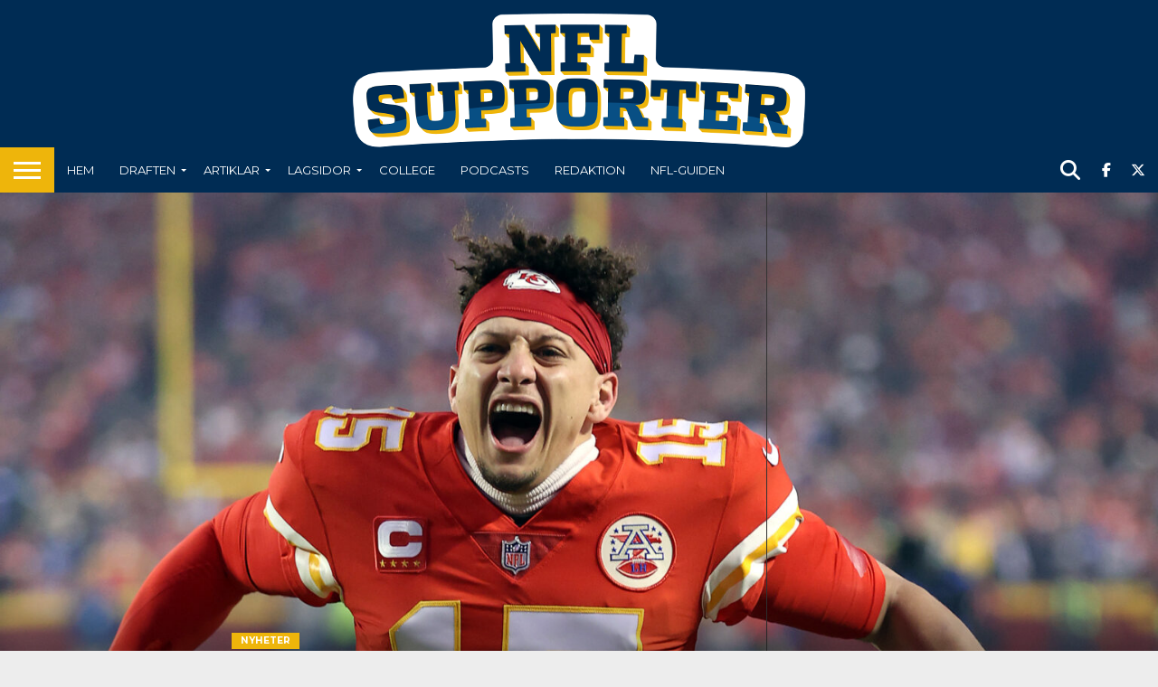

--- FILE ---
content_type: text/html; charset=UTF-8
request_url: https://www.nflsupporter.se/nyheter/bengals-chiefs-afc-championship/
body_size: 25180
content:
<!DOCTYPE html>
<html lang="sv-SE">
<head>
<meta charset="UTF-8" >
<meta name="viewport" id="viewport" content="width=device-width, initial-scale=1.0, maximum-scale=1.0, minimum-scale=1.0, user-scalable=no" />


<link rel="alternate" type="application/rss+xml" title="RSS 2.0" href="https://www.nflsupporter.se/feed/" />
<link rel="alternate" type="text/xml" title="RSS .92" href="https://www.nflsupporter.se/feed/rss/" />
<link rel="alternate" type="application/atom+xml" title="Atom 0.3" href="https://www.nflsupporter.se/feed/atom/" />
<link rel="pingback" href="https://www.nflsupporter.se/xmlrpc.php" />

<meta property="og:image" content="https://www.nflsupporter.se/wp-content/uploads/2022/01/GettyImages-1366998973-1000x600.jpg" />
<meta name="twitter:image" content="https://www.nflsupporter.se/wp-content/uploads/2022/01/GettyImages-1366998973-1000x600.jpg" />

<meta property="og:type" content="article" />
<meta property="og:description" content="Efter en helt brutalt spännande divisionsrunda har vi nu våra fyra konferens-finalister. Först ut på söndag är AFC Championship. En match där Joe Burrows Cincinnati Bengals åker till Arrowhead för att möta Patrick Mahomes och Kansas City Chiefs. Det blir en spännande match mellan två av ligans bästa unga quarterbacks. Vi har lyft fram våra [&hellip;]" />
<meta name="twitter:card" content="summary">
<meta name="twitter:url" content="https://www.nflsupporter.se/nyheter/bengals-chiefs-afc-championship/">
<meta name="twitter:title" content="Bengals &#8211; Chiefs: AFC Championship">
<meta name="twitter:description" content="Efter en helt brutalt spännande divisionsrunda har vi nu våra fyra konferens-finalister. Först ut på söndag är AFC Championship. En match där Joe Burrows Cincinnati Bengals åker till Arrowhead för att möta Patrick Mahomes och Kansas City Chiefs. Det blir en spännande match mellan två av ligans bästa unga quarterbacks. Vi har lyft fram våra [&hellip;]">


<title>Bengals &#8211; Chiefs: AFC Championship &#8211; nflsupporter.se</title>
<meta name='robots' content='max-image-preview:large' />
<link rel='dns-prefetch' href='//capi-automation.s3.us-east-2.amazonaws.com' />
<link rel='dns-prefetch' href='//fonts.googleapis.com' />
<link rel="alternate" type="application/rss+xml" title="nflsupporter.se &raquo; Webbflöde" href="https://www.nflsupporter.se/feed/" />
<link rel="alternate" type="application/rss+xml" title="nflsupporter.se &raquo; Kommentarsflöde" href="https://www.nflsupporter.se/comments/feed/" />
<link rel="alternate" title="oEmbed (JSON)" type="application/json+oembed" href="https://www.nflsupporter.se/wp-json/oembed/1.0/embed?url=https%3A%2F%2Fwww.nflsupporter.se%2Fnyheter%2Fbengals-chiefs-afc-championship%2F" />
<link rel="alternate" title="oEmbed (XML)" type="text/xml+oembed" href="https://www.nflsupporter.se/wp-json/oembed/1.0/embed?url=https%3A%2F%2Fwww.nflsupporter.se%2Fnyheter%2Fbengals-chiefs-afc-championship%2F&#038;format=xml" />
		<!-- This site uses the Google Analytics by ExactMetrics plugin v8.11.1 - Using Analytics tracking - https://www.exactmetrics.com/ -->
							<script src="//www.googletagmanager.com/gtag/js?id=G-FLQZBR1N2B"  data-cfasync="false" data-wpfc-render="false" type="text/javascript" async></script>
			<script data-cfasync="false" data-wpfc-render="false" type="text/javascript">
				var em_version = '8.11.1';
				var em_track_user = true;
				var em_no_track_reason = '';
								var ExactMetricsDefaultLocations = {"page_location":"https:\/\/www.nflsupporter.se\/nyheter\/bengals-chiefs-afc-championship\/"};
								if ( typeof ExactMetricsPrivacyGuardFilter === 'function' ) {
					var ExactMetricsLocations = (typeof ExactMetricsExcludeQuery === 'object') ? ExactMetricsPrivacyGuardFilter( ExactMetricsExcludeQuery ) : ExactMetricsPrivacyGuardFilter( ExactMetricsDefaultLocations );
				} else {
					var ExactMetricsLocations = (typeof ExactMetricsExcludeQuery === 'object') ? ExactMetricsExcludeQuery : ExactMetricsDefaultLocations;
				}

								var disableStrs = [
										'ga-disable-G-FLQZBR1N2B',
									];

				/* Function to detect opted out users */
				function __gtagTrackerIsOptedOut() {
					for (var index = 0; index < disableStrs.length; index++) {
						if (document.cookie.indexOf(disableStrs[index] + '=true') > -1) {
							return true;
						}
					}

					return false;
				}

				/* Disable tracking if the opt-out cookie exists. */
				if (__gtagTrackerIsOptedOut()) {
					for (var index = 0; index < disableStrs.length; index++) {
						window[disableStrs[index]] = true;
					}
				}

				/* Opt-out function */
				function __gtagTrackerOptout() {
					for (var index = 0; index < disableStrs.length; index++) {
						document.cookie = disableStrs[index] + '=true; expires=Thu, 31 Dec 2099 23:59:59 UTC; path=/';
						window[disableStrs[index]] = true;
					}
				}

				if ('undefined' === typeof gaOptout) {
					function gaOptout() {
						__gtagTrackerOptout();
					}
				}
								window.dataLayer = window.dataLayer || [];

				window.ExactMetricsDualTracker = {
					helpers: {},
					trackers: {},
				};
				if (em_track_user) {
					function __gtagDataLayer() {
						dataLayer.push(arguments);
					}

					function __gtagTracker(type, name, parameters) {
						if (!parameters) {
							parameters = {};
						}

						if (parameters.send_to) {
							__gtagDataLayer.apply(null, arguments);
							return;
						}

						if (type === 'event') {
														parameters.send_to = exactmetrics_frontend.v4_id;
							var hookName = name;
							if (typeof parameters['event_category'] !== 'undefined') {
								hookName = parameters['event_category'] + ':' + name;
							}

							if (typeof ExactMetricsDualTracker.trackers[hookName] !== 'undefined') {
								ExactMetricsDualTracker.trackers[hookName](parameters);
							} else {
								__gtagDataLayer('event', name, parameters);
							}
							
						} else {
							__gtagDataLayer.apply(null, arguments);
						}
					}

					__gtagTracker('js', new Date());
					__gtagTracker('set', {
						'developer_id.dNDMyYj': true,
											});
					if ( ExactMetricsLocations.page_location ) {
						__gtagTracker('set', ExactMetricsLocations);
					}
										__gtagTracker('config', 'G-FLQZBR1N2B', {"forceSSL":"true"} );
										window.gtag = __gtagTracker;										(function () {
						/* https://developers.google.com/analytics/devguides/collection/analyticsjs/ */
						/* ga and __gaTracker compatibility shim. */
						var noopfn = function () {
							return null;
						};
						var newtracker = function () {
							return new Tracker();
						};
						var Tracker = function () {
							return null;
						};
						var p = Tracker.prototype;
						p.get = noopfn;
						p.set = noopfn;
						p.send = function () {
							var args = Array.prototype.slice.call(arguments);
							args.unshift('send');
							__gaTracker.apply(null, args);
						};
						var __gaTracker = function () {
							var len = arguments.length;
							if (len === 0) {
								return;
							}
							var f = arguments[len - 1];
							if (typeof f !== 'object' || f === null || typeof f.hitCallback !== 'function') {
								if ('send' === arguments[0]) {
									var hitConverted, hitObject = false, action;
									if ('event' === arguments[1]) {
										if ('undefined' !== typeof arguments[3]) {
											hitObject = {
												'eventAction': arguments[3],
												'eventCategory': arguments[2],
												'eventLabel': arguments[4],
												'value': arguments[5] ? arguments[5] : 1,
											}
										}
									}
									if ('pageview' === arguments[1]) {
										if ('undefined' !== typeof arguments[2]) {
											hitObject = {
												'eventAction': 'page_view',
												'page_path': arguments[2],
											}
										}
									}
									if (typeof arguments[2] === 'object') {
										hitObject = arguments[2];
									}
									if (typeof arguments[5] === 'object') {
										Object.assign(hitObject, arguments[5]);
									}
									if ('undefined' !== typeof arguments[1].hitType) {
										hitObject = arguments[1];
										if ('pageview' === hitObject.hitType) {
											hitObject.eventAction = 'page_view';
										}
									}
									if (hitObject) {
										action = 'timing' === arguments[1].hitType ? 'timing_complete' : hitObject.eventAction;
										hitConverted = mapArgs(hitObject);
										__gtagTracker('event', action, hitConverted);
									}
								}
								return;
							}

							function mapArgs(args) {
								var arg, hit = {};
								var gaMap = {
									'eventCategory': 'event_category',
									'eventAction': 'event_action',
									'eventLabel': 'event_label',
									'eventValue': 'event_value',
									'nonInteraction': 'non_interaction',
									'timingCategory': 'event_category',
									'timingVar': 'name',
									'timingValue': 'value',
									'timingLabel': 'event_label',
									'page': 'page_path',
									'location': 'page_location',
									'title': 'page_title',
									'referrer' : 'page_referrer',
								};
								for (arg in args) {
																		if (!(!args.hasOwnProperty(arg) || !gaMap.hasOwnProperty(arg))) {
										hit[gaMap[arg]] = args[arg];
									} else {
										hit[arg] = args[arg];
									}
								}
								return hit;
							}

							try {
								f.hitCallback();
							} catch (ex) {
							}
						};
						__gaTracker.create = newtracker;
						__gaTracker.getByName = newtracker;
						__gaTracker.getAll = function () {
							return [];
						};
						__gaTracker.remove = noopfn;
						__gaTracker.loaded = true;
						window['__gaTracker'] = __gaTracker;
					})();
									} else {
										console.log("");
					(function () {
						function __gtagTracker() {
							return null;
						}

						window['__gtagTracker'] = __gtagTracker;
						window['gtag'] = __gtagTracker;
					})();
									}
			</script>
							<!-- / Google Analytics by ExactMetrics -->
		<style id='wp-img-auto-sizes-contain-inline-css' type='text/css'>
img:is([sizes=auto i],[sizes^="auto," i]){contain-intrinsic-size:3000px 1500px}
/*# sourceURL=wp-img-auto-sizes-contain-inline-css */
</style>
<style id='wp-emoji-styles-inline-css' type='text/css'>

	img.wp-smiley, img.emoji {
		display: inline !important;
		border: none !important;
		box-shadow: none !important;
		height: 1em !important;
		width: 1em !important;
		margin: 0 0.07em !important;
		vertical-align: -0.1em !important;
		background: none !important;
		padding: 0 !important;
	}
/*# sourceURL=wp-emoji-styles-inline-css */
</style>
<style id='wp-block-library-inline-css' type='text/css'>
:root{--wp-block-synced-color:#7a00df;--wp-block-synced-color--rgb:122,0,223;--wp-bound-block-color:var(--wp-block-synced-color);--wp-editor-canvas-background:#ddd;--wp-admin-theme-color:#007cba;--wp-admin-theme-color--rgb:0,124,186;--wp-admin-theme-color-darker-10:#006ba1;--wp-admin-theme-color-darker-10--rgb:0,107,160.5;--wp-admin-theme-color-darker-20:#005a87;--wp-admin-theme-color-darker-20--rgb:0,90,135;--wp-admin-border-width-focus:2px}@media (min-resolution:192dpi){:root{--wp-admin-border-width-focus:1.5px}}.wp-element-button{cursor:pointer}:root .has-very-light-gray-background-color{background-color:#eee}:root .has-very-dark-gray-background-color{background-color:#313131}:root .has-very-light-gray-color{color:#eee}:root .has-very-dark-gray-color{color:#313131}:root .has-vivid-green-cyan-to-vivid-cyan-blue-gradient-background{background:linear-gradient(135deg,#00d084,#0693e3)}:root .has-purple-crush-gradient-background{background:linear-gradient(135deg,#34e2e4,#4721fb 50%,#ab1dfe)}:root .has-hazy-dawn-gradient-background{background:linear-gradient(135deg,#faaca8,#dad0ec)}:root .has-subdued-olive-gradient-background{background:linear-gradient(135deg,#fafae1,#67a671)}:root .has-atomic-cream-gradient-background{background:linear-gradient(135deg,#fdd79a,#004a59)}:root .has-nightshade-gradient-background{background:linear-gradient(135deg,#330968,#31cdcf)}:root .has-midnight-gradient-background{background:linear-gradient(135deg,#020381,#2874fc)}:root{--wp--preset--font-size--normal:16px;--wp--preset--font-size--huge:42px}.has-regular-font-size{font-size:1em}.has-larger-font-size{font-size:2.625em}.has-normal-font-size{font-size:var(--wp--preset--font-size--normal)}.has-huge-font-size{font-size:var(--wp--preset--font-size--huge)}.has-text-align-center{text-align:center}.has-text-align-left{text-align:left}.has-text-align-right{text-align:right}.has-fit-text{white-space:nowrap!important}#end-resizable-editor-section{display:none}.aligncenter{clear:both}.items-justified-left{justify-content:flex-start}.items-justified-center{justify-content:center}.items-justified-right{justify-content:flex-end}.items-justified-space-between{justify-content:space-between}.screen-reader-text{border:0;clip-path:inset(50%);height:1px;margin:-1px;overflow:hidden;padding:0;position:absolute;width:1px;word-wrap:normal!important}.screen-reader-text:focus{background-color:#ddd;clip-path:none;color:#444;display:block;font-size:1em;height:auto;left:5px;line-height:normal;padding:15px 23px 14px;text-decoration:none;top:5px;width:auto;z-index:100000}html :where(.has-border-color){border-style:solid}html :where([style*=border-top-color]){border-top-style:solid}html :where([style*=border-right-color]){border-right-style:solid}html :where([style*=border-bottom-color]){border-bottom-style:solid}html :where([style*=border-left-color]){border-left-style:solid}html :where([style*=border-width]){border-style:solid}html :where([style*=border-top-width]){border-top-style:solid}html :where([style*=border-right-width]){border-right-style:solid}html :where([style*=border-bottom-width]){border-bottom-style:solid}html :where([style*=border-left-width]){border-left-style:solid}html :where(img[class*=wp-image-]){height:auto;max-width:100%}:where(figure){margin:0 0 1em}html :where(.is-position-sticky){--wp-admin--admin-bar--position-offset:var(--wp-admin--admin-bar--height,0px)}@media screen and (max-width:600px){html :where(.is-position-sticky){--wp-admin--admin-bar--position-offset:0px}}

/*# sourceURL=wp-block-library-inline-css */
</style><style id='wp-block-paragraph-inline-css' type='text/css'>
.is-small-text{font-size:.875em}.is-regular-text{font-size:1em}.is-large-text{font-size:2.25em}.is-larger-text{font-size:3em}.has-drop-cap:not(:focus):first-letter{float:left;font-size:8.4em;font-style:normal;font-weight:100;line-height:.68;margin:.05em .1em 0 0;text-transform:uppercase}body.rtl .has-drop-cap:not(:focus):first-letter{float:none;margin-left:.1em}p.has-drop-cap.has-background{overflow:hidden}:root :where(p.has-background){padding:1.25em 2.375em}:where(p.has-text-color:not(.has-link-color)) a{color:inherit}p.has-text-align-left[style*="writing-mode:vertical-lr"],p.has-text-align-right[style*="writing-mode:vertical-rl"]{rotate:180deg}
/*# sourceURL=https://www.nflsupporter.se/wp-includes/blocks/paragraph/style.min.css */
</style>
<style id='global-styles-inline-css' type='text/css'>
:root{--wp--preset--aspect-ratio--square: 1;--wp--preset--aspect-ratio--4-3: 4/3;--wp--preset--aspect-ratio--3-4: 3/4;--wp--preset--aspect-ratio--3-2: 3/2;--wp--preset--aspect-ratio--2-3: 2/3;--wp--preset--aspect-ratio--16-9: 16/9;--wp--preset--aspect-ratio--9-16: 9/16;--wp--preset--color--black: #000000;--wp--preset--color--cyan-bluish-gray: #abb8c3;--wp--preset--color--white: #ffffff;--wp--preset--color--pale-pink: #f78da7;--wp--preset--color--vivid-red: #cf2e2e;--wp--preset--color--luminous-vivid-orange: #ff6900;--wp--preset--color--luminous-vivid-amber: #fcb900;--wp--preset--color--light-green-cyan: #7bdcb5;--wp--preset--color--vivid-green-cyan: #00d084;--wp--preset--color--pale-cyan-blue: #8ed1fc;--wp--preset--color--vivid-cyan-blue: #0693e3;--wp--preset--color--vivid-purple: #9b51e0;--wp--preset--gradient--vivid-cyan-blue-to-vivid-purple: linear-gradient(135deg,rgb(6,147,227) 0%,rgb(155,81,224) 100%);--wp--preset--gradient--light-green-cyan-to-vivid-green-cyan: linear-gradient(135deg,rgb(122,220,180) 0%,rgb(0,208,130) 100%);--wp--preset--gradient--luminous-vivid-amber-to-luminous-vivid-orange: linear-gradient(135deg,rgb(252,185,0) 0%,rgb(255,105,0) 100%);--wp--preset--gradient--luminous-vivid-orange-to-vivid-red: linear-gradient(135deg,rgb(255,105,0) 0%,rgb(207,46,46) 100%);--wp--preset--gradient--very-light-gray-to-cyan-bluish-gray: linear-gradient(135deg,rgb(238,238,238) 0%,rgb(169,184,195) 100%);--wp--preset--gradient--cool-to-warm-spectrum: linear-gradient(135deg,rgb(74,234,220) 0%,rgb(151,120,209) 20%,rgb(207,42,186) 40%,rgb(238,44,130) 60%,rgb(251,105,98) 80%,rgb(254,248,76) 100%);--wp--preset--gradient--blush-light-purple: linear-gradient(135deg,rgb(255,206,236) 0%,rgb(152,150,240) 100%);--wp--preset--gradient--blush-bordeaux: linear-gradient(135deg,rgb(254,205,165) 0%,rgb(254,45,45) 50%,rgb(107,0,62) 100%);--wp--preset--gradient--luminous-dusk: linear-gradient(135deg,rgb(255,203,112) 0%,rgb(199,81,192) 50%,rgb(65,88,208) 100%);--wp--preset--gradient--pale-ocean: linear-gradient(135deg,rgb(255,245,203) 0%,rgb(182,227,212) 50%,rgb(51,167,181) 100%);--wp--preset--gradient--electric-grass: linear-gradient(135deg,rgb(202,248,128) 0%,rgb(113,206,126) 100%);--wp--preset--gradient--midnight: linear-gradient(135deg,rgb(2,3,129) 0%,rgb(40,116,252) 100%);--wp--preset--font-size--small: 13px;--wp--preset--font-size--medium: 20px;--wp--preset--font-size--large: 36px;--wp--preset--font-size--x-large: 42px;--wp--preset--spacing--20: 0.44rem;--wp--preset--spacing--30: 0.67rem;--wp--preset--spacing--40: 1rem;--wp--preset--spacing--50: 1.5rem;--wp--preset--spacing--60: 2.25rem;--wp--preset--spacing--70: 3.38rem;--wp--preset--spacing--80: 5.06rem;--wp--preset--shadow--natural: 6px 6px 9px rgba(0, 0, 0, 0.2);--wp--preset--shadow--deep: 12px 12px 50px rgba(0, 0, 0, 0.4);--wp--preset--shadow--sharp: 6px 6px 0px rgba(0, 0, 0, 0.2);--wp--preset--shadow--outlined: 6px 6px 0px -3px rgb(255, 255, 255), 6px 6px rgb(0, 0, 0);--wp--preset--shadow--crisp: 6px 6px 0px rgb(0, 0, 0);}:where(.is-layout-flex){gap: 0.5em;}:where(.is-layout-grid){gap: 0.5em;}body .is-layout-flex{display: flex;}.is-layout-flex{flex-wrap: wrap;align-items: center;}.is-layout-flex > :is(*, div){margin: 0;}body .is-layout-grid{display: grid;}.is-layout-grid > :is(*, div){margin: 0;}:where(.wp-block-columns.is-layout-flex){gap: 2em;}:where(.wp-block-columns.is-layout-grid){gap: 2em;}:where(.wp-block-post-template.is-layout-flex){gap: 1.25em;}:where(.wp-block-post-template.is-layout-grid){gap: 1.25em;}.has-black-color{color: var(--wp--preset--color--black) !important;}.has-cyan-bluish-gray-color{color: var(--wp--preset--color--cyan-bluish-gray) !important;}.has-white-color{color: var(--wp--preset--color--white) !important;}.has-pale-pink-color{color: var(--wp--preset--color--pale-pink) !important;}.has-vivid-red-color{color: var(--wp--preset--color--vivid-red) !important;}.has-luminous-vivid-orange-color{color: var(--wp--preset--color--luminous-vivid-orange) !important;}.has-luminous-vivid-amber-color{color: var(--wp--preset--color--luminous-vivid-amber) !important;}.has-light-green-cyan-color{color: var(--wp--preset--color--light-green-cyan) !important;}.has-vivid-green-cyan-color{color: var(--wp--preset--color--vivid-green-cyan) !important;}.has-pale-cyan-blue-color{color: var(--wp--preset--color--pale-cyan-blue) !important;}.has-vivid-cyan-blue-color{color: var(--wp--preset--color--vivid-cyan-blue) !important;}.has-vivid-purple-color{color: var(--wp--preset--color--vivid-purple) !important;}.has-black-background-color{background-color: var(--wp--preset--color--black) !important;}.has-cyan-bluish-gray-background-color{background-color: var(--wp--preset--color--cyan-bluish-gray) !important;}.has-white-background-color{background-color: var(--wp--preset--color--white) !important;}.has-pale-pink-background-color{background-color: var(--wp--preset--color--pale-pink) !important;}.has-vivid-red-background-color{background-color: var(--wp--preset--color--vivid-red) !important;}.has-luminous-vivid-orange-background-color{background-color: var(--wp--preset--color--luminous-vivid-orange) !important;}.has-luminous-vivid-amber-background-color{background-color: var(--wp--preset--color--luminous-vivid-amber) !important;}.has-light-green-cyan-background-color{background-color: var(--wp--preset--color--light-green-cyan) !important;}.has-vivid-green-cyan-background-color{background-color: var(--wp--preset--color--vivid-green-cyan) !important;}.has-pale-cyan-blue-background-color{background-color: var(--wp--preset--color--pale-cyan-blue) !important;}.has-vivid-cyan-blue-background-color{background-color: var(--wp--preset--color--vivid-cyan-blue) !important;}.has-vivid-purple-background-color{background-color: var(--wp--preset--color--vivid-purple) !important;}.has-black-border-color{border-color: var(--wp--preset--color--black) !important;}.has-cyan-bluish-gray-border-color{border-color: var(--wp--preset--color--cyan-bluish-gray) !important;}.has-white-border-color{border-color: var(--wp--preset--color--white) !important;}.has-pale-pink-border-color{border-color: var(--wp--preset--color--pale-pink) !important;}.has-vivid-red-border-color{border-color: var(--wp--preset--color--vivid-red) !important;}.has-luminous-vivid-orange-border-color{border-color: var(--wp--preset--color--luminous-vivid-orange) !important;}.has-luminous-vivid-amber-border-color{border-color: var(--wp--preset--color--luminous-vivid-amber) !important;}.has-light-green-cyan-border-color{border-color: var(--wp--preset--color--light-green-cyan) !important;}.has-vivid-green-cyan-border-color{border-color: var(--wp--preset--color--vivid-green-cyan) !important;}.has-pale-cyan-blue-border-color{border-color: var(--wp--preset--color--pale-cyan-blue) !important;}.has-vivid-cyan-blue-border-color{border-color: var(--wp--preset--color--vivid-cyan-blue) !important;}.has-vivid-purple-border-color{border-color: var(--wp--preset--color--vivid-purple) !important;}.has-vivid-cyan-blue-to-vivid-purple-gradient-background{background: var(--wp--preset--gradient--vivid-cyan-blue-to-vivid-purple) !important;}.has-light-green-cyan-to-vivid-green-cyan-gradient-background{background: var(--wp--preset--gradient--light-green-cyan-to-vivid-green-cyan) !important;}.has-luminous-vivid-amber-to-luminous-vivid-orange-gradient-background{background: var(--wp--preset--gradient--luminous-vivid-amber-to-luminous-vivid-orange) !important;}.has-luminous-vivid-orange-to-vivid-red-gradient-background{background: var(--wp--preset--gradient--luminous-vivid-orange-to-vivid-red) !important;}.has-very-light-gray-to-cyan-bluish-gray-gradient-background{background: var(--wp--preset--gradient--very-light-gray-to-cyan-bluish-gray) !important;}.has-cool-to-warm-spectrum-gradient-background{background: var(--wp--preset--gradient--cool-to-warm-spectrum) !important;}.has-blush-light-purple-gradient-background{background: var(--wp--preset--gradient--blush-light-purple) !important;}.has-blush-bordeaux-gradient-background{background: var(--wp--preset--gradient--blush-bordeaux) !important;}.has-luminous-dusk-gradient-background{background: var(--wp--preset--gradient--luminous-dusk) !important;}.has-pale-ocean-gradient-background{background: var(--wp--preset--gradient--pale-ocean) !important;}.has-electric-grass-gradient-background{background: var(--wp--preset--gradient--electric-grass) !important;}.has-midnight-gradient-background{background: var(--wp--preset--gradient--midnight) !important;}.has-small-font-size{font-size: var(--wp--preset--font-size--small) !important;}.has-medium-font-size{font-size: var(--wp--preset--font-size--medium) !important;}.has-large-font-size{font-size: var(--wp--preset--font-size--large) !important;}.has-x-large-font-size{font-size: var(--wp--preset--font-size--x-large) !important;}
/*# sourceURL=global-styles-inline-css */
</style>

<style id='classic-theme-styles-inline-css' type='text/css'>
/*! This file is auto-generated */
.wp-block-button__link{color:#fff;background-color:#32373c;border-radius:9999px;box-shadow:none;text-decoration:none;padding:calc(.667em + 2px) calc(1.333em + 2px);font-size:1.125em}.wp-block-file__button{background:#32373c;color:#fff;text-decoration:none}
/*# sourceURL=/wp-includes/css/classic-themes.min.css */
</style>
<link rel='stylesheet' id='mvp-score-style-css' href='https://www.nflsupporter.se/wp-content/plugins/mvp-scoreboard/css/score-style.css?ver=6.9' type='text/css' media='all' />
<link rel='stylesheet' id='nfldb-css' href='https://www.nflsupporter.se/wp-content/plugins/nfldb/public/css/nfldb-public.css?ver=1.1.0' type='text/css' media='all' />
<link rel='stylesheet' id='woocommerce-layout-css' href='https://www.nflsupporter.se/wp-content/plugins/woocommerce/assets/css/woocommerce-layout.css?ver=10.4.3' type='text/css' media='all' />
<link rel='stylesheet' id='woocommerce-smallscreen-css' href='https://www.nflsupporter.se/wp-content/plugins/woocommerce/assets/css/woocommerce-smallscreen.css?ver=10.4.3' type='text/css' media='only screen and (max-width: 768px)' />
<link rel='stylesheet' id='woocommerce-general-css' href='https://www.nflsupporter.se/wp-content/plugins/woocommerce/assets/css/woocommerce.css?ver=10.4.3' type='text/css' media='all' />
<style id='woocommerce-inline-inline-css' type='text/css'>
.woocommerce form .form-row .required { visibility: visible; }
/*# sourceURL=woocommerce-inline-inline-css */
</style>
<link rel='stylesheet' id='mvp-reset-css' href='https://www.nflsupporter.se/wp-content/themes/flex-mag/css/reset.css?ver=6.9' type='text/css' media='all' />
<link rel='stylesheet' id='mvp-fontawesome-css' href='https://www.nflsupporter.se/wp-content/themes/flex-mag/font-awesome/css/all.css?ver=6.9' type='text/css' media='all' />
<link rel='stylesheet' id='mvp-style-css' href='https://www.nflsupporter.se/wp-content/themes/flex-mag/style.css?ver=6.9' type='text/css' media='all' />
<link rel='stylesheet' id='mvp-fonts-css' href='//fonts.googleapis.com/css?family=Oswald%3A400%2C700%7CLato%3A400%2C700%7CWork+Sans%3A900%7CMontserrat%3A400%2C700%7COpen+Sans%3A800%7CPlayfair+Display%3A400%2C700%2C900%7CQuicksand%7CRaleway%3A200%2C400%2C700%7CRoboto+Slab%3A400%2C700%7CWork+Sans%3A100%2C200%2C300%2C400%2C500%2C600%2C700%2C800%2C900%7CMontserrat%3A100%2C200%2C300%2C400%2C500%2C600%2C700%2C800%2C900%7CWork+Sans%3A100%2C200%2C300%2C400%2C500%2C600%2C700%2C800%2C900%7CLato%3A100%2C200%2C300%2C400%2C500%2C600%2C700%2C800%2C900%7CMontserrat%3A100%2C200%2C300%2C400%2C500%2C600%2C700%2C800%2C900%26subset%3Dlatin%2Clatin-ext%2Ccyrillic%2Ccyrillic-ext%2Cgreek-ext%2Cgreek%2Cvietnamese' type='text/css' media='all' />
<link rel='stylesheet' id='mvp-media-queries-css' href='https://www.nflsupporter.se/wp-content/themes/flex-mag/css/media-queries.css?ver=6.9' type='text/css' media='all' />
<link rel='stylesheet' id='swish-ecommerce-css' href='https://www.nflsupporter.se/wp-content/plugins/woo-swish-e-commerce/assets/stylesheets/swish.css?ver=3.7.6' type='text/css' media='all' />
<script type="text/javascript" src="https://www.nflsupporter.se/wp-content/plugins/google-analytics-dashboard-for-wp/assets/js/frontend-gtag.min.js?ver=8.11.1" id="exactmetrics-frontend-script-js" async="async" data-wp-strategy="async"></script>
<script data-cfasync="false" data-wpfc-render="false" type="text/javascript" id='exactmetrics-frontend-script-js-extra'>/* <![CDATA[ */
var exactmetrics_frontend = {"js_events_tracking":"true","download_extensions":"zip,mp3,mpeg,pdf,docx,pptx,xlsx,rar","inbound_paths":"[]","home_url":"https:\/\/www.nflsupporter.se","hash_tracking":"false","v4_id":"G-FLQZBR1N2B"};/* ]]> */
</script>
<script type="text/javascript" src="https://www.nflsupporter.se/wp-includes/js/jquery/jquery.min.js?ver=3.7.1" id="jquery-core-js"></script>
<script type="text/javascript" src="https://www.nflsupporter.se/wp-includes/js/jquery/jquery-migrate.min.js?ver=3.4.1" id="jquery-migrate-js"></script>
<script type="text/javascript" src="https://www.nflsupporter.se/wp-content/plugins/nfldb/public/js/nfldb-public.js?ver=1.1.0" id="nfldb-js"></script>
<script type="text/javascript" id="nfldb-public-js-extra">
/* <![CDATA[ */
var nfldb = {"ajax_url":"https://www.nflsupporter.se/wp-admin/admin-ajax.php"};
//# sourceURL=nfldb-public-js-extra
/* ]]> */
</script>
<script type="text/javascript" src="https://www.nflsupporter.se/wp-content/plugins/nfldb/public/js/nfldb-public.js?ver=1.1.0" id="nfldb-public-js"></script>
<script type="text/javascript" src="https://www.nflsupporter.se/wp-content/plugins/woocommerce/assets/js/jquery-blockui/jquery.blockUI.min.js?ver=2.7.0-wc.10.4.3" id="wc-jquery-blockui-js" defer="defer" data-wp-strategy="defer"></script>
<script type="text/javascript" src="https://www.nflsupporter.se/wp-content/plugins/woocommerce/assets/js/js-cookie/js.cookie.min.js?ver=2.1.4-wc.10.4.3" id="wc-js-cookie-js" defer="defer" data-wp-strategy="defer"></script>
<script type="text/javascript" id="woocommerce-js-extra">
/* <![CDATA[ */
var woocommerce_params = {"ajax_url":"/wp-admin/admin-ajax.php","wc_ajax_url":"/?wc-ajax=%%endpoint%%","i18n_password_show":"Visa l\u00f6senord","i18n_password_hide":"D\u00f6lj l\u00f6senord"};
//# sourceURL=woocommerce-js-extra
/* ]]> */
</script>
<script type="text/javascript" src="https://www.nflsupporter.se/wp-content/plugins/woocommerce/assets/js/frontend/woocommerce.min.js?ver=10.4.3" id="woocommerce-js" defer="defer" data-wp-strategy="defer"></script>
<script type="text/javascript" id="waiting-for-swish-callback-js-extra">
/* <![CDATA[ */
var swish = {"logo":"https://www.nflsupporter.se/wp-content/plugins/woo-swish-e-commerce/assets/images/Swish_Logo_Primary_Light-BG_SVG.svg","ajaxurl":"https://www.nflsupporter.se/wp-admin/admin-ajax.php","nonce":"1968ec55d8","message":"Starta din Swish app och godk\u00e4nn betalningen","frontendLogging":""};
//# sourceURL=waiting-for-swish-callback-js-extra
/* ]]> */
</script>
<script type="text/javascript" src="https://www.nflsupporter.se/wp-content/plugins/woo-swish-e-commerce/assets/javascript/swish.js?ver=3.7.6" id="waiting-for-swish-callback-js"></script>
<link rel="https://api.w.org/" href="https://www.nflsupporter.se/wp-json/" /><link rel="alternate" title="JSON" type="application/json" href="https://www.nflsupporter.se/wp-json/wp/v2/posts/59641" /><link rel="EditURI" type="application/rsd+xml" title="RSD" href="https://www.nflsupporter.se/xmlrpc.php?rsd" />
<meta name="generator" content="WordPress 6.9" />
<meta name="generator" content="WooCommerce 10.4.3" />
<link rel="canonical" href="https://www.nflsupporter.se/nyheter/bengals-chiefs-afc-championship/" />
<link rel='shortlink' href='https://www.nflsupporter.se/?p=59641' />

<!-- This site is using AdRotate v5.17.2 to display their advertisements - https://ajdg.solutions/ -->
<!-- AdRotate CSS -->
<style type="text/css" media="screen">
	.g { margin:0px; padding:0px; overflow:hidden; line-height:1; zoom:1; }
	.g img { height:auto; }
	.g-col { position:relative; float:left; }
	.g-col:first-child { margin-left: 0; }
	.g-col:last-child { margin-right: 0; }
	@media only screen and (max-width: 480px) {
		.g-col, .g-dyn, .g-single { width:100%; margin-left:0; margin-right:0; }
	}
</style>
<!-- /AdRotate CSS -->

<style>
		#category-posts-3-internal ul {padding: 0;}
#category-posts-3-internal .cat-post-item img {max-width: initial; max-height: initial; margin: initial;}
#category-posts-3-internal .cat-post-author {margin-bottom: 0;}
#category-posts-3-internal .cat-post-thumbnail {margin: 5px 10px 5px 0;}
#category-posts-3-internal .cat-post-item:before {content: ""; clear: both;}
#category-posts-3-internal .cat-post-excerpt-more {display: inline-block;}
#category-posts-3-internal .cat-post-item {list-style: none; margin: 3px 0 10px; padding: 3px 0;}
#category-posts-3-internal .cat-post-current .cat-post-title {font-weight: bold; text-transform: uppercase;}
#category-posts-3-internal [class*=cat-post-tax] {font-size: 0.85em;}
#category-posts-3-internal [class*=cat-post-tax] * {display:inline-block;}
#category-posts-3-internal .cat-post-item:after {content: ""; display: table;	clear: both;}
#category-posts-3-internal .cat-post-item .cat-post-title {overflow: hidden;text-overflow: ellipsis;white-space: initial;display: -webkit-box;-webkit-line-clamp: 2;-webkit-box-orient: vertical;padding-bottom: 0 !important;}
#category-posts-3-internal .cat-post-item p.cpwp-excerpt-text {overflow: hidden;text-overflow: ellipsis;white-space: initial;display: -webkit-box;-webkit-line-clamp: 4;-webkit-box-orient: vertical;padding-bottom: 0 !important;}
#category-posts-3-internal p.cpwp-excerpt-text {min-width: 120px;}
#category-posts-3-internal .cat-post-item:after {content: ""; display: table;	clear: both;}
#category-posts-3-internal .cat-post-thumbnail {display:block; float:left; margin:5px 10px 5px 0;}
#category-posts-3-internal .cat-post-crop {overflow:hidden;display:block;}
#category-posts-3-internal p {margin:5px 0 0 0}
#category-posts-3-internal li > div {margin:5px 0 0 0; clear:both;}
#category-posts-3-internal .dashicons {vertical-align:middle;}
#category-posts-3-internal .cat-post-thumbnail .cat-post-crop img {height: 146px;}
#category-posts-3-internal .cat-post-thumbnail .cat-post-crop img {width: 260px;}
#category-posts-3-internal .cat-post-thumbnail .cat-post-crop img {object-fit: cover; max-width: 100%; display: block;}
#category-posts-3-internal .cat-post-thumbnail .cat-post-crop-not-supported img {width: 100%;}
#category-posts-3-internal .cat-post-thumbnail {max-width:100%;}
#category-posts-3-internal .cat-post-item img {margin: initial;}
</style>
		        <style>
        .getty.aligncenter {
            text-align: center;
        }
        .getty.alignleft {
            float: none;
            margin-right: 0;
        }
        .getty.alignleft > div {
            float: left;
            margin-right: 5px;
        }
        .getty.alignright {
            float: none;
            margin-left: 0;
        }
        .getty.alignright > div {
            float: right;
            margin-left: 5px;
        }
        </style>
        
<style type='text/css'>

#wallpaper {
	background: url() no-repeat 50% 0;
	}
body,
.blog-widget-text p,
.feat-widget-text p,
.post-info-right,
span.post-excerpt,
span.feat-caption,
span.soc-count-text,
#content-main p,
#commentspopup .comments-pop,
.archive-list-text p,
.author-box-bot p,
#post-404 p,
.foot-widget,
#home-feat-text p,
.feat-top2-left-text p,
.feat-wide1-text p,
.feat-wide4-text p,
#content-main table,
.foot-copy p,
.video-main-text p {
	font-family: 'Lato', sans-serif;
	}

a,
a:visited,
.post-info-name a {
	color: #002c54;
	}

a:hover {
	color: #999999;
	}

.fly-but-wrap,
span.feat-cat,
span.post-head-cat,
.prev-next-text a,
.prev-next-text a:visited,
.prev-next-text a:hover {
	background: #eeb50b;
	}

.fly-but-wrap {
	background: #eeb50b;
	}

.fly-but-wrap span {
	background: #ffffff;
	}

.woocommerce .star-rating span:before {
	color: #eeb50b;
	}

.woocommerce .widget_price_filter .ui-slider .ui-slider-range,
.woocommerce .widget_price_filter .ui-slider .ui-slider-handle {
	background-color: #eeb50b;
	}

.woocommerce span.onsale,
.woocommerce #respond input#submit.alt,
.woocommerce a.button.alt,
.woocommerce button.button.alt,
.woocommerce input.button.alt,
.woocommerce #respond input#submit.alt:hover,
.woocommerce a.button.alt:hover,
.woocommerce button.button.alt:hover,
.woocommerce input.button.alt:hover {
	background-color: #eeb50b;
	}

span.post-header {
	border-top: 4px solid #eeb50b;
	}

#main-nav-wrap,
nav.main-menu-wrap,
.nav-logo,
.nav-right-wrap,
.nav-menu-out,
.nav-logo-out,
#head-main-top {
	-webkit-backface-visibility: hidden;
	background: #002c54;
	}

nav.main-menu-wrap ul li a,
.nav-menu-out:hover ul li:hover a,
.nav-menu-out:hover span.nav-search-but:hover i,
.nav-menu-out:hover span.nav-soc-but:hover i,
span.nav-search-but i,
span.nav-soc-but i {
	color: #ffffff;
	}

.nav-menu-out:hover li.menu-item-has-children:hover a:after,
nav.main-menu-wrap ul li.menu-item-has-children a:after {
	border-color: #ffffff transparent transparent transparent;
	}

.nav-menu-out:hover ul li a,
.nav-menu-out:hover span.nav-search-but i,
.nav-menu-out:hover span.nav-soc-but i {
	color: #ffffff;
	}

.nav-menu-out:hover li.menu-item-has-children a:after {
	border-color: #ffffff transparent transparent transparent;
	}

.nav-menu-out:hover ul li ul.mega-list li a,
.side-list-text p,
.row-widget-text p,
.blog-widget-text h2,
.feat-widget-text h2,
.archive-list-text h2,
h2.author-list-head a,
.mvp-related-text a {
	color: #222222;
	}

ul.mega-list li:hover a,
ul.side-list li:hover .side-list-text p,
ul.row-widget-list li:hover .row-widget-text p,
ul.blog-widget-list li:hover .blog-widget-text h2,
.feat-widget-wrap:hover .feat-widget-text h2,
ul.archive-list li:hover .archive-list-text h2,
ul.archive-col-list li:hover .archive-list-text h2,
h2.author-list-head a:hover,
.mvp-related-posts ul li:hover .mvp-related-text a {
	color: #999999 !important;
	}

span.more-posts-text,
a.inf-more-but,
#comments-button a,
#comments-button span.comment-but-text {
	border: 1px solid #002c54;
	}

span.more-posts-text,
a.inf-more-but,
#comments-button a,
#comments-button span.comment-but-text {
	color: #002c54 !important;
	}

#comments-button a:hover,
#comments-button span.comment-but-text:hover,
a.inf-more-but:hover,
span.more-posts-text:hover {
	background: #002c54;
	}

nav.main-menu-wrap ul li a,
ul.col-tabs li a,
nav.fly-nav-menu ul li a,
.foot-menu .menu li a {
	font-family: 'Montserrat', sans-serif;
	}

.feat-top2-right-text h2,
.side-list-text p,
.side-full-text p,
.row-widget-text p,
.feat-widget-text h2,
.blog-widget-text h2,
.prev-next-text a,
.prev-next-text a:visited,
.prev-next-text a:hover,
span.post-header,
.archive-list-text h2,
#woo-content h1.page-title,
.woocommerce div.product .product_title,
.woocommerce ul.products li.product h3,
.video-main-text h2,
.mvp-related-text a {
	font-family: 'Montserrat', sans-serif;
	}

.feat-wide-sub-text h2,
#home-feat-text h2,
.feat-top2-left-text h2,
.feat-wide1-text h2,
.feat-wide4-text h2,
.feat-wide5-text h2,
h1.post-title,
#content-main h1.post-title,
#post-404 h1,
h1.post-title-wide,
#content-main blockquote p,
#commentspopup #content-main h1 {
	font-family: 'Work Sans', sans-serif;
	}

h3.home-feat-title,
h3.side-list-title,
#infscr-loading,
.score-nav-menu select,
h1.cat-head,
h1.arch-head,
h2.author-list-head,
h3.foot-head,
.woocommerce ul.product_list_widget span.product-title,
.woocommerce ul.product_list_widget li a,
.woocommerce #reviews #comments ol.commentlist li .comment-text p.meta,
.woocommerce .related h2,
.woocommerce div.product .woocommerce-tabs .panel h2,
.woocommerce div.product .product_title,
#content-main h1,
#content-main h2,
#content-main h3,
#content-main h4,
#content-main h5,
#content-main h6 {
	font-family: 'Work Sans', sans-serif;
	}

</style>
	
<style type="text/css">


.post-cont-out,
.post-cont-in {
	margin-right: 0;
	}
.home-wrap-out2,
.home-wrap-in2 {
	margin-left: 0;
	}
@media screen and (max-width: 1099px) and (min-width: 768px) {
	.col-tabs-wrap {
		display: none;
		}
	.home .tabs-top-marg {
		margin-top: 50px !important;
		}
	.home .fixed {
		-webkit-box-shadow: 0 2px 3px 0 rgba(0,0,0,0.3);
	 	   -moz-box-shadow: 0 2px 3px 0 rgba(0,0,0,0.3);
	  	    -ms-box-shadow: 0 2px 3px 0 rgba(0,0,0,0.3);
	   	     -o-box-shadow: 0 2px 3px 0 rgba(0,0,0,0.3);
			box-shadow: 0 2px 3px 0 rgba(0,0,0,0.3);
		}
}
@media screen and (max-width: 767px) {
	ul.col-tabs li.latest-col-tab {
		display: none;
		}
	ul.col-tabs li {
		width: 50%;
		}
}

.nav-links {
	display: none;
	}




#fly-wrap {
	background: #fff;
	}
ul.fly-bottom-soc li {
	border-top: 1px solid #666;
	}
nav.fly-nav-menu ul li {
	border-top: 1px solid #ddd;
	}
nav.fly-nav-menu ul li a {
	color: #555;
	}
nav.fly-nav-menu ul li a:hover {
	color: #bbb;
	}
nav.fly-nav-menu ul li ul.sub-menu {
	border-top: 1px solid #ddd;
	}


#main-nav-wrap {
	border-bottom: none;
	}

.nav-left-wrap {
	width: 60px;
	}
.nav-logo-out {
	margin-left: -60px;
	}
.nav-logo-in {
	margin-left: 60px;
	}
.nav-logo-show {
	padding-right: 20px;
	width: 200px;
	height: 50px;
	}
.nav-logo-show img {
	width: auto;
	}
.nav-left-width {
	width: 280px !important;
	}
.nav-logo-out-fade {
	margin-left: -280px;
	}
.nav-logo-in-fade {
	margin-left: 280px;
	}
	
	.feat-info-views {
		display: none;
	}

/* yellow links in footer */
div.foot-info-text a {
color: #eeb50b;
}

#foot-wrap div.tagcloud a {
color: #eeb50b;
}

.foot-logo {
    line-height: 0;
    margin-bottom: 10px;
    width: 140px;
    float: left;
}

.foot-info-text {
    padding-top: 3px;
    width: 280px;
    float: right;
}</style>

	<noscript><style>.woocommerce-product-gallery{ opacity: 1 !important; }</style></noscript>
				<script  type="text/javascript">
				!function(f,b,e,v,n,t,s){if(f.fbq)return;n=f.fbq=function(){n.callMethod?
					n.callMethod.apply(n,arguments):n.queue.push(arguments)};if(!f._fbq)f._fbq=n;
					n.push=n;n.loaded=!0;n.version='2.0';n.queue=[];t=b.createElement(e);t.async=!0;
					t.src=v;s=b.getElementsByTagName(e)[0];s.parentNode.insertBefore(t,s)}(window,
					document,'script','https://connect.facebook.net/en_US/fbevents.js');
			</script>
			<!-- WooCommerce Facebook Integration Begin -->
			<script  type="text/javascript">

				fbq('init', '1803455503562814', {}, {
    "agent": "woocommerce_0-10.4.3-3.5.15"
});

				document.addEventListener( 'DOMContentLoaded', function() {
					// Insert placeholder for events injected when a product is added to the cart through AJAX.
					document.body.insertAdjacentHTML( 'beforeend', '<div class=\"wc-facebook-pixel-event-placeholder\"></div>' );
				}, false );

			</script>
			<!-- WooCommerce Facebook Integration End -->
			<style type="text/css" id="custom-background-css">
body.custom-background { background-color: #ededed; }
</style>
	<link rel="icon" href="https://www.nflsupporter.se/wp-content/uploads/2018/09/cropped-NFL-Supporter-emblem-32x32.png" sizes="32x32" />
<link rel="icon" href="https://www.nflsupporter.se/wp-content/uploads/2018/09/cropped-NFL-Supporter-emblem-192x192.png" sizes="192x192" />
<link rel="apple-touch-icon" href="https://www.nflsupporter.se/wp-content/uploads/2018/09/cropped-NFL-Supporter-emblem-180x180.png" />
<meta name="msapplication-TileImage" content="https://www.nflsupporter.se/wp-content/uploads/2018/09/cropped-NFL-Supporter-emblem-270x270.png" />
		<style type="text/css" id="wp-custom-css">
			div.blog-widget-img img.widget-img-side {display: none; }
ul.blog-widget-list li { list-style: none; }		</style>
		
<link rel='stylesheet' id='wc-blocks-style-css' href='https://www.nflsupporter.se/wp-content/plugins/woocommerce/assets/client/blocks/wc-blocks.css?ver=wc-10.4.3' type='text/css' media='all' />
</head>

<body class="wp-singular post-template-default single single-post postid-59641 single-format-standard custom-background wp-embed-responsive wp-theme-flex-mag theme-flex-mag woocommerce-no-js">
	<div id="site" class="left relative">
		<div id="site-wrap" class="left relative">
						<div id="fly-wrap">
	<div class="fly-wrap-out">
		<div class="fly-side-wrap">
			<ul class="fly-bottom-soc left relative">
									<li class="fb-soc">
						<a href="https://www.facebook.com/nflsupporter/" target="_blank">
						<i class="fa-brands fa-square-facebook"></i>
						</a>
					</li>
													<li class="twit-soc">
						<a href="https://twitter.com/nflsupporter" target="_blank">
						<i class="fa-brands fa-square-x-twitter"></i>
						</a>
					</li>
																	<li class="inst-soc">
						<a href="https://www.instagram.com/nflsupporter/" target="_blank">
						<i class="fa-brands fa-square-instagram"></i>
						</a>
					</li>
																									<li class="rss-soc">
						<a href="https://www.nflsupporter.se/feed/rss/" target="_blank">
						<i class="fa fa-rss fa-2"></i>
						</a>
					</li>
							</ul>
		</div><!--fly-side-wrap-->
		<div class="fly-wrap-in">
			<div id="fly-menu-wrap">
				<nav class="fly-nav-menu left relative">
					<div class="menu-meny-container"><ul id="menu-meny" class="menu"><li id="menu-item-12518" class="menu-item menu-item-type-post_type menu-item-object-page menu-item-home menu-item-12518"><a href="https://www.nflsupporter.se/">Hem</a></li>
<li id="menu-item-23117" class="menu-item menu-item-type-taxonomy menu-item-object-category menu-item-has-children menu-item-23117"><a href="https://www.nflsupporter.se/category/draften/">Draften</a>
<ul class="sub-menu">
	<li id="menu-item-57180" class="menu-item menu-item-type-custom menu-item-object-custom menu-item-57180"><a href="https://www.nflsupporter.se/draften/draft-2025-prospects/">Spelare 2025, per position</a></li>
	<li id="menu-item-57185" class="menu-item menu-item-type-custom menu-item-object-custom menu-item-57185"><a href="https://www.nflsupporter.se/draften/draft-2025-prospects-list/">Spelare 2025, komplett ranking</a></li>
	<li id="menu-item-53689" class="menu-item menu-item-type-custom menu-item-object-custom menu-item-53689"><a href="https://www.nflsupporter.se/draften/draft-2024-prospects/">Vår ranking, draften 2024</a></li>
</ul>
</li>
<li id="menu-item-23189" class="menu-item menu-item-type-custom menu-item-object-custom menu-item-has-children menu-item-23189"><a href="https://www.nflsupporter.se/category/nyheter/">Artiklar</a>
<ul class="sub-menu">
	<li id="menu-item-23116" class="menu-item menu-item-type-taxonomy menu-item-object-category current-post-ancestor current-menu-parent current-post-parent menu-item-23116"><a href="https://www.nflsupporter.se/category/nyheter/">Nyheter</a></li>
	<li id="menu-item-24279" class="menu-item menu-item-type-taxonomy menu-item-object-category menu-item-24279"><a href="https://www.nflsupporter.se/category/analyser/">Analyser</a></li>
	<li id="menu-item-30639" class="menu-item menu-item-type-taxonomy menu-item-object-category menu-item-30639"><a href="https://www.nflsupporter.se/category/college/">College</a></li>
	<li id="menu-item-23109" class="menu-item menu-item-type-taxonomy menu-item-object-category menu-item-23109"><a href="https://www.nflsupporter.se/category/fantasy/">Fantasy</a></li>
	<li id="menu-item-28636" class="menu-item menu-item-type-taxonomy menu-item-object-category menu-item-28636"><a href="https://www.nflsupporter.se/category/fotbollsskola/">Fotbollsskola</a></li>
	<li id="menu-item-23115" class="menu-item menu-item-type-taxonomy menu-item-object-category menu-item-23115"><a href="https://www.nflsupporter.se/category/nostalgi/">Nostalgi</a></li>
	<li id="menu-item-30059" class="menu-item menu-item-type-taxonomy menu-item-object-category menu-item-30059"><a href="https://www.nflsupporter.se/category/quiz/">Quiz</a></li>
	<li id="menu-item-23118" class="menu-item menu-item-type-taxonomy menu-item-object-category menu-item-23118"><a href="https://www.nflsupporter.se/category/recensioner/">Recensioner</a></li>
	<li id="menu-item-28686" class="menu-item menu-item-type-taxonomy menu-item-object-category menu-item-28686"><a href="https://www.nflsupporter.se/category/mat-recept/">Mat och recept</a></li>
	<li id="menu-item-28684" class="menu-item menu-item-type-taxonomy menu-item-object-category menu-item-28684"><a href="https://www.nflsupporter.se/category/roligt/">Roligheter</a></li>
	<li id="menu-item-52049" class="menu-item menu-item-type-post_type menu-item-object-page menu-item-52049"><a href="https://www.nflsupporter.se/amerikansk-fotboll-pa-tv/">Amerikansk fotboll på TV</a></li>
</ul>
</li>
<li id="menu-item-24264" class="menu-item menu-item-type-custom menu-item-object-custom menu-item-has-children menu-item-24264"><a href="https://www.nflsupporter.se/lag/">Lagsidor</a>
<ul class="sub-menu">
	<li id="menu-item-23987" class="menu-item menu-item-type-custom menu-item-object-custom menu-item-has-children menu-item-23987"><a href="https://www.nflsupporter.se/lag/afc/">AFC</a>
	<ul class="sub-menu">
		<li id="menu-item-23000" class="menu-item menu-item-type-post_type menu-item-object-page menu-item-23000"><a href="https://www.nflsupporter.se/lag/afc/baltimore-ravens/">Baltimore Ravens</a></li>
		<li id="menu-item-23001" class="menu-item menu-item-type-post_type menu-item-object-page menu-item-23001"><a href="https://www.nflsupporter.se/lag/afc/buffalo-bills/">Buffalo Bills</a></li>
		<li id="menu-item-23002" class="menu-item menu-item-type-post_type menu-item-object-page menu-item-23002"><a href="https://www.nflsupporter.se/lag/afc/cincinnati-bengals/">Cincinnati Bengals</a></li>
		<li id="menu-item-23003" class="menu-item menu-item-type-post_type menu-item-object-page menu-item-23003"><a href="https://www.nflsupporter.se/lag/afc/cleveland-browns/">Cleveland Browns</a></li>
		<li id="menu-item-23004" class="menu-item menu-item-type-post_type menu-item-object-page menu-item-23004"><a href="https://www.nflsupporter.se/lag/afc/denver-broncos/">Denver Broncos</a></li>
		<li id="menu-item-23005" class="menu-item menu-item-type-post_type menu-item-object-page menu-item-23005"><a href="https://www.nflsupporter.se/lag/afc/houston-texans/">Houston Texans</a></li>
		<li id="menu-item-23006" class="menu-item menu-item-type-post_type menu-item-object-page menu-item-23006"><a href="https://www.nflsupporter.se/lag/afc/indianapolis-colts/">Indianapolis Colts</a></li>
		<li id="menu-item-23007" class="menu-item menu-item-type-post_type menu-item-object-page menu-item-23007"><a href="https://www.nflsupporter.se/lag/afc/jacksonville-jaguars/">Jacksonville Jaguars</a></li>
		<li id="menu-item-23008" class="menu-item menu-item-type-post_type menu-item-object-page menu-item-23008"><a href="https://www.nflsupporter.se/lag/afc/kansas-city-chiefs/">Kansas City Chiefs</a></li>
		<li id="menu-item-23012" class="menu-item menu-item-type-post_type menu-item-object-page menu-item-23012"><a href="https://www.nflsupporter.se/lag/afc/las-vegas-raiders/">Las Vegas Raiders</a></li>
		<li id="menu-item-23016" class="menu-item menu-item-type-post_type menu-item-object-page menu-item-23016"><a href="https://www.nflsupporter.se/lag/afc/los-angeles-chargers/">Los Angeles Chargers</a></li>
		<li id="menu-item-23009" class="menu-item menu-item-type-post_type menu-item-object-page menu-item-23009"><a href="https://www.nflsupporter.se/lag/afc/miami-dolphins/">Miami Dolphins</a></li>
		<li id="menu-item-23010" class="menu-item menu-item-type-post_type menu-item-object-page menu-item-23010"><a href="https://www.nflsupporter.se/lag/afc/new-england-patriots/">New England Patriots</a></li>
		<li id="menu-item-23011" class="menu-item menu-item-type-post_type menu-item-object-page menu-item-23011"><a href="https://www.nflsupporter.se/lag/afc/new-york-jets/">New York Jets</a></li>
		<li id="menu-item-23013" class="menu-item menu-item-type-post_type menu-item-object-page menu-item-23013"><a href="https://www.nflsupporter.se/lag/afc/pittsburgh-steelers/">Pittsburgh Steelers</a></li>
		<li id="menu-item-23017" class="menu-item menu-item-type-post_type menu-item-object-page menu-item-23017"><a href="https://www.nflsupporter.se/lag/afc/tennessee-titans/">Tennessee Titans</a></li>
	</ul>
</li>
	<li id="menu-item-23986" class="menu-item menu-item-type-custom menu-item-object-custom menu-item-has-children menu-item-23986"><a href="https://www.nflsupporter.se/lag/nfc/">NFC</a>
	<ul class="sub-menu">
		<li id="menu-item-22993" class="menu-item menu-item-type-post_type menu-item-object-page menu-item-22993"><a href="https://www.nflsupporter.se/lag/nfc/atlanta-falcons/">Atlanta Falcons</a></li>
		<li id="menu-item-23014" class="menu-item menu-item-type-post_type menu-item-object-page menu-item-23014"><a href="https://www.nflsupporter.se/lag/nfc/arizona-cardinals/">Arizona Cardinals</a></li>
		<li id="menu-item-22992" class="menu-item menu-item-type-post_type menu-item-object-page menu-item-22992"><a href="https://www.nflsupporter.se/lag/nfc/carolina-panthers/">Carolina Panthers</a></li>
		<li id="menu-item-22997" class="menu-item menu-item-type-post_type menu-item-object-page menu-item-22997"><a href="https://www.nflsupporter.se/lag/nfc/chicago-bears/">Chicago Bears</a></li>
		<li id="menu-item-22989" class="menu-item menu-item-type-post_type menu-item-object-page menu-item-22989"><a href="https://www.nflsupporter.se/lag/nfc/dallas-cowboys/">Dallas Cowboys</a></li>
		<li id="menu-item-22996" class="menu-item menu-item-type-post_type menu-item-object-page menu-item-22996"><a href="https://www.nflsupporter.se/lag/nfc/detroit-lions/">Detroit Lions</a></li>
		<li id="menu-item-22995" class="menu-item menu-item-type-post_type menu-item-object-page menu-item-22995"><a href="https://www.nflsupporter.se/lag/nfc/green-bay-packers/">Green Bay Packers</a></li>
		<li id="menu-item-22985" class="menu-item menu-item-type-post_type menu-item-object-page menu-item-22985"><a href="https://www.nflsupporter.se/lag/nfc/los-angeles-rams/">Los Angeles Rams</a></li>
		<li id="menu-item-22994" class="menu-item menu-item-type-post_type menu-item-object-page menu-item-22994"><a href="https://www.nflsupporter.se/lag/nfc/minnesota-vikings/">Minnesota Vikings</a></li>
		<li id="menu-item-22991" class="menu-item menu-item-type-post_type menu-item-object-page menu-item-22991"><a href="https://www.nflsupporter.se/lag/nfc/new-orleans-saints/">New Orleans Saints</a></li>
		<li id="menu-item-22988" class="menu-item menu-item-type-post_type menu-item-object-page menu-item-22988"><a href="https://www.nflsupporter.se/lag/nfc/new-york-giants/">New York Giants</a></li>
		<li id="menu-item-22987" class="menu-item menu-item-type-post_type menu-item-object-page menu-item-22987"><a href="https://www.nflsupporter.se/lag/nfc/philadelphia-eagles/">Philadelphia Eagles</a></li>
		<li id="menu-item-22984" class="menu-item menu-item-type-post_type menu-item-object-page menu-item-22984"><a href="https://www.nflsupporter.se/lag/nfc/san-francisco-49ers/">San Francisco 49ers</a></li>
		<li id="menu-item-22983" class="menu-item menu-item-type-post_type menu-item-object-page menu-item-22983"><a href="https://www.nflsupporter.se/lag/nfc/seattle-seahawks/">Seattle Seahawks</a></li>
		<li id="menu-item-22990" class="menu-item menu-item-type-post_type menu-item-object-page menu-item-22990"><a href="https://www.nflsupporter.se/lag/nfc/tampa-bay-buccaneers/">Tampa Bay Buccaneers</a></li>
		<li id="menu-item-22986" class="menu-item menu-item-type-post_type menu-item-object-page menu-item-22986"><a href="https://www.nflsupporter.se/lag/nfc/washington/">Washington Commanders</a></li>
	</ul>
</li>
	<li id="menu-item-47132" class="menu-item menu-item-type-post_type menu-item-object-page menu-item-47132"><a href="https://www.nflsupporter.se/lag/supporters-pa-facebook/">Supporters på Facebook</a></li>
</ul>
</li>
<li id="menu-item-22913" class="menu-item menu-item-type-post_type menu-item-object-page menu-item-22913"><a href="https://www.nflsupporter.se/college/">College</a></li>
<li id="menu-item-47126" class="menu-item menu-item-type-post_type menu-item-object-page menu-item-47126"><a href="https://www.nflsupporter.se/podcast/">Podcasts</a></li>
<li id="menu-item-23399" class="menu-item menu-item-type-post_type menu-item-object-page menu-item-23399"><a href="https://www.nflsupporter.se/redaktion/">Redaktion</a></li>
<li id="menu-item-56137" class="menu-item menu-item-type-custom menu-item-object-custom menu-item-56137"><a href="https://www.nflsupporter.se/shop/">NFL-Guiden</a></li>
</ul></div>				</nav>
			</div><!--fly-menu-wrap-->
		</div><!--fly-wrap-in-->
	</div><!--fly-wrap-out-->
</div><!--fly-wrap-->			<div id="head-main-wrap" class="left relative">
				<div id="head-main-top" class="left relative">
																																											<div class="logo-wide-wrap left relative">
															<a itemprop="url" href="https://www.nflsupporter.se/"><img itemprop="logo" src="https://www.nflsupporter.se/wp-content/uploads/2018/09/NFL-supporter-logo-500.png" alt="nflsupporter.se" data-rjs="2" /></a>
																						<h2 class="mvp-logo-title">nflsupporter.se</h2>
													</div><!--logo-wide-wrap-->
									</div><!--head-main-top-->
				<div id="main-nav-wrap">
					<div class="nav-out">
						<div class="nav-in">
							<div id="main-nav-cont" class="left" itemscope itemtype="http://schema.org/Organization">
								<div class="nav-logo-out">
									<div class="nav-left-wrap left relative">
										<div class="fly-but-wrap left relative">
											<span></span>
											<span></span>
											<span></span>
											<span></span>
										</div><!--fly-but-wrap-->
																					<div class="nav-logo-fade left">
																									<a href="https://www.nflsupporter.se/"><img src="https://www.nflsupporter.se/wp-content/uploads/2018/09/NFL-supporter-logo-146-padded.png" alt="nflsupporter.se" data-rjs="2" /></a>
																							</div><!--nav-logo-fade-->
																			</div><!--nav-left-wrap-->
									<div class="nav-logo-in">
										<div class="nav-menu-out">
											<div class="nav-menu-in">
												<nav class="main-menu-wrap left">
													<div class="menu-meny-container"><ul id="menu-meny-1" class="menu"><li class="menu-item menu-item-type-post_type menu-item-object-page menu-item-home menu-item-12518"><a href="https://www.nflsupporter.se/">Hem</a></li>
<li class="menu-item menu-item-type-taxonomy menu-item-object-category menu-item-has-children menu-item-23117"><a href="https://www.nflsupporter.se/category/draften/">Draften</a>
<ul class="sub-menu">
	<li class="menu-item menu-item-type-custom menu-item-object-custom menu-item-57180"><a href="https://www.nflsupporter.se/draften/draft-2025-prospects/">Spelare 2025, per position</a></li>
	<li class="menu-item menu-item-type-custom menu-item-object-custom menu-item-57185"><a href="https://www.nflsupporter.se/draften/draft-2025-prospects-list/">Spelare 2025, komplett ranking</a></li>
	<li class="menu-item menu-item-type-custom menu-item-object-custom menu-item-53689"><a href="https://www.nflsupporter.se/draften/draft-2024-prospects/">Vår ranking, draften 2024</a></li>
</ul>
</li>
<li class="menu-item menu-item-type-custom menu-item-object-custom menu-item-has-children menu-item-23189"><a href="https://www.nflsupporter.se/category/nyheter/">Artiklar</a>
<ul class="sub-menu">
	<li class="menu-item menu-item-type-taxonomy menu-item-object-category current-post-ancestor current-menu-parent current-post-parent menu-item-23116"><a href="https://www.nflsupporter.se/category/nyheter/">Nyheter</a></li>
	<li class="menu-item menu-item-type-taxonomy menu-item-object-category menu-item-24279"><a href="https://www.nflsupporter.se/category/analyser/">Analyser</a></li>
	<li class="menu-item menu-item-type-taxonomy menu-item-object-category menu-item-30639"><a href="https://www.nflsupporter.se/category/college/">College</a></li>
	<li class="menu-item menu-item-type-taxonomy menu-item-object-category menu-item-23109"><a href="https://www.nflsupporter.se/category/fantasy/">Fantasy</a></li>
	<li class="menu-item menu-item-type-taxonomy menu-item-object-category menu-item-28636"><a href="https://www.nflsupporter.se/category/fotbollsskola/">Fotbollsskola</a></li>
	<li class="menu-item menu-item-type-taxonomy menu-item-object-category menu-item-23115"><a href="https://www.nflsupporter.se/category/nostalgi/">Nostalgi</a></li>
	<li class="menu-item menu-item-type-taxonomy menu-item-object-category menu-item-30059"><a href="https://www.nflsupporter.se/category/quiz/">Quiz</a></li>
	<li class="menu-item menu-item-type-taxonomy menu-item-object-category menu-item-23118"><a href="https://www.nflsupporter.se/category/recensioner/">Recensioner</a></li>
	<li class="menu-item menu-item-type-taxonomy menu-item-object-category menu-item-28686"><a href="https://www.nflsupporter.se/category/mat-recept/">Mat och recept</a></li>
	<li class="menu-item menu-item-type-taxonomy menu-item-object-category menu-item-28684"><a href="https://www.nflsupporter.se/category/roligt/">Roligheter</a></li>
	<li class="menu-item menu-item-type-post_type menu-item-object-page menu-item-52049"><a href="https://www.nflsupporter.se/amerikansk-fotboll-pa-tv/">Amerikansk fotboll på TV</a></li>
</ul>
</li>
<li class="menu-item menu-item-type-custom menu-item-object-custom menu-item-has-children menu-item-24264"><a href="https://www.nflsupporter.se/lag/">Lagsidor</a>
<ul class="sub-menu">
	<li class="menu-item menu-item-type-custom menu-item-object-custom menu-item-has-children menu-item-23987"><a href="https://www.nflsupporter.se/lag/afc/">AFC</a>
	<ul class="sub-menu">
		<li class="menu-item menu-item-type-post_type menu-item-object-page menu-item-23000"><a href="https://www.nflsupporter.se/lag/afc/baltimore-ravens/">Baltimore Ravens</a></li>
		<li class="menu-item menu-item-type-post_type menu-item-object-page menu-item-23001"><a href="https://www.nflsupporter.se/lag/afc/buffalo-bills/">Buffalo Bills</a></li>
		<li class="menu-item menu-item-type-post_type menu-item-object-page menu-item-23002"><a href="https://www.nflsupporter.se/lag/afc/cincinnati-bengals/">Cincinnati Bengals</a></li>
		<li class="menu-item menu-item-type-post_type menu-item-object-page menu-item-23003"><a href="https://www.nflsupporter.se/lag/afc/cleveland-browns/">Cleveland Browns</a></li>
		<li class="menu-item menu-item-type-post_type menu-item-object-page menu-item-23004"><a href="https://www.nflsupporter.se/lag/afc/denver-broncos/">Denver Broncos</a></li>
		<li class="menu-item menu-item-type-post_type menu-item-object-page menu-item-23005"><a href="https://www.nflsupporter.se/lag/afc/houston-texans/">Houston Texans</a></li>
		<li class="menu-item menu-item-type-post_type menu-item-object-page menu-item-23006"><a href="https://www.nflsupporter.se/lag/afc/indianapolis-colts/">Indianapolis Colts</a></li>
		<li class="menu-item menu-item-type-post_type menu-item-object-page menu-item-23007"><a href="https://www.nflsupporter.se/lag/afc/jacksonville-jaguars/">Jacksonville Jaguars</a></li>
		<li class="menu-item menu-item-type-post_type menu-item-object-page menu-item-23008"><a href="https://www.nflsupporter.se/lag/afc/kansas-city-chiefs/">Kansas City Chiefs</a></li>
		<li class="menu-item menu-item-type-post_type menu-item-object-page menu-item-23012"><a href="https://www.nflsupporter.se/lag/afc/las-vegas-raiders/">Las Vegas Raiders</a></li>
		<li class="menu-item menu-item-type-post_type menu-item-object-page menu-item-23016"><a href="https://www.nflsupporter.se/lag/afc/los-angeles-chargers/">Los Angeles Chargers</a></li>
		<li class="menu-item menu-item-type-post_type menu-item-object-page menu-item-23009"><a href="https://www.nflsupporter.se/lag/afc/miami-dolphins/">Miami Dolphins</a></li>
		<li class="menu-item menu-item-type-post_type menu-item-object-page menu-item-23010"><a href="https://www.nflsupporter.se/lag/afc/new-england-patriots/">New England Patriots</a></li>
		<li class="menu-item menu-item-type-post_type menu-item-object-page menu-item-23011"><a href="https://www.nflsupporter.se/lag/afc/new-york-jets/">New York Jets</a></li>
		<li class="menu-item menu-item-type-post_type menu-item-object-page menu-item-23013"><a href="https://www.nflsupporter.se/lag/afc/pittsburgh-steelers/">Pittsburgh Steelers</a></li>
		<li class="menu-item menu-item-type-post_type menu-item-object-page menu-item-23017"><a href="https://www.nflsupporter.se/lag/afc/tennessee-titans/">Tennessee Titans</a></li>
	</ul>
</li>
	<li class="menu-item menu-item-type-custom menu-item-object-custom menu-item-has-children menu-item-23986"><a href="https://www.nflsupporter.se/lag/nfc/">NFC</a>
	<ul class="sub-menu">
		<li class="menu-item menu-item-type-post_type menu-item-object-page menu-item-22993"><a href="https://www.nflsupporter.se/lag/nfc/atlanta-falcons/">Atlanta Falcons</a></li>
		<li class="menu-item menu-item-type-post_type menu-item-object-page menu-item-23014"><a href="https://www.nflsupporter.se/lag/nfc/arizona-cardinals/">Arizona Cardinals</a></li>
		<li class="menu-item menu-item-type-post_type menu-item-object-page menu-item-22992"><a href="https://www.nflsupporter.se/lag/nfc/carolina-panthers/">Carolina Panthers</a></li>
		<li class="menu-item menu-item-type-post_type menu-item-object-page menu-item-22997"><a href="https://www.nflsupporter.se/lag/nfc/chicago-bears/">Chicago Bears</a></li>
		<li class="menu-item menu-item-type-post_type menu-item-object-page menu-item-22989"><a href="https://www.nflsupporter.se/lag/nfc/dallas-cowboys/">Dallas Cowboys</a></li>
		<li class="menu-item menu-item-type-post_type menu-item-object-page menu-item-22996"><a href="https://www.nflsupporter.se/lag/nfc/detroit-lions/">Detroit Lions</a></li>
		<li class="menu-item menu-item-type-post_type menu-item-object-page menu-item-22995"><a href="https://www.nflsupporter.se/lag/nfc/green-bay-packers/">Green Bay Packers</a></li>
		<li class="menu-item menu-item-type-post_type menu-item-object-page menu-item-22985"><a href="https://www.nflsupporter.se/lag/nfc/los-angeles-rams/">Los Angeles Rams</a></li>
		<li class="menu-item menu-item-type-post_type menu-item-object-page menu-item-22994"><a href="https://www.nflsupporter.se/lag/nfc/minnesota-vikings/">Minnesota Vikings</a></li>
		<li class="menu-item menu-item-type-post_type menu-item-object-page menu-item-22991"><a href="https://www.nflsupporter.se/lag/nfc/new-orleans-saints/">New Orleans Saints</a></li>
		<li class="menu-item menu-item-type-post_type menu-item-object-page menu-item-22988"><a href="https://www.nflsupporter.se/lag/nfc/new-york-giants/">New York Giants</a></li>
		<li class="menu-item menu-item-type-post_type menu-item-object-page menu-item-22987"><a href="https://www.nflsupporter.se/lag/nfc/philadelphia-eagles/">Philadelphia Eagles</a></li>
		<li class="menu-item menu-item-type-post_type menu-item-object-page menu-item-22984"><a href="https://www.nflsupporter.se/lag/nfc/san-francisco-49ers/">San Francisco 49ers</a></li>
		<li class="menu-item menu-item-type-post_type menu-item-object-page menu-item-22983"><a href="https://www.nflsupporter.se/lag/nfc/seattle-seahawks/">Seattle Seahawks</a></li>
		<li class="menu-item menu-item-type-post_type menu-item-object-page menu-item-22990"><a href="https://www.nflsupporter.se/lag/nfc/tampa-bay-buccaneers/">Tampa Bay Buccaneers</a></li>
		<li class="menu-item menu-item-type-post_type menu-item-object-page menu-item-22986"><a href="https://www.nflsupporter.se/lag/nfc/washington/">Washington Commanders</a></li>
	</ul>
</li>
	<li class="menu-item menu-item-type-post_type menu-item-object-page menu-item-47132"><a href="https://www.nflsupporter.se/lag/supporters-pa-facebook/">Supporters på Facebook</a></li>
</ul>
</li>
<li class="menu-item menu-item-type-post_type menu-item-object-page menu-item-22913"><a href="https://www.nflsupporter.se/college/">College</a></li>
<li class="menu-item menu-item-type-post_type menu-item-object-page menu-item-47126"><a href="https://www.nflsupporter.se/podcast/">Podcasts</a></li>
<li class="menu-item menu-item-type-post_type menu-item-object-page menu-item-23399"><a href="https://www.nflsupporter.se/redaktion/">Redaktion</a></li>
<li class="menu-item menu-item-type-custom menu-item-object-custom menu-item-56137"><a href="https://www.nflsupporter.se/shop/">NFL-Guiden</a></li>
</ul></div>												</nav>
											</div><!--nav-menu-in-->
											<div class="nav-right-wrap relative">
												<div class="nav-search-wrap left relative">
													<span class="nav-search-but left"><i class="fa fa-search fa-2"></i></span>
													<div class="search-fly-wrap">
														<form method="get" id="searchform" action="https://www.nflsupporter.se/">
	<input type="text" name="s" id="s" value="Type search term and press enter" onfocus='if (this.value == "Type search term and press enter") { this.value = ""; }' onblur='if (this.value == "") { this.value = "Type search term and press enter"; }' />
	<input type="hidden" id="searchsubmit" value="Search" />
</form>													</div><!--search-fly-wrap-->
												</div><!--nav-search-wrap-->
																									<a href="https://www.facebook.com/nflsupporter/" target="_blank">
													<span class="nav-soc-but"><i class="fa-brands fa-facebook-f"></i></span>
													</a>
																																					<a href="https://twitter.com/nflsupporter" target="_blank">
													<span class="nav-soc-but"><i class="fa-brands fa-x-twitter"></i></span>
													</a>
																							</div><!--nav-right-wrap-->
										</div><!--nav-menu-out-->
									</div><!--nav-logo-in-->
								</div><!--nav-logo-out-->
							</div><!--main-nav-cont-->
						</div><!--nav-in-->
					</div><!--nav-out-->
				</div><!--main-nav-wrap-->
			</div><!--head-main-wrap-->
										<div id="body-main-wrap" class="left relative" itemscope itemtype="http://schema.org/NewsArticle">
					<meta itemscope itemprop="mainEntityOfPage"  itemType="https://schema.org/WebPage" itemid="https://www.nflsupporter.se/nyheter/bengals-chiefs-afc-championship/"/>
																																														<div id="post-wide-wrap" class="left relative">
																					<div class="post-wide-img1 left relative" itemprop="image" itemscope itemtype="https://schema.org/ImageObject">
												<img width="2560" height="1798" src="https://www.nflsupporter.se/wp-content/uploads/2022/01/GettyImages-1366998973-scaled.jpg" class="attachment- size- wp-post-image" alt="" decoding="async" fetchpriority="high" srcset="https://www.nflsupporter.se/wp-content/uploads/2022/01/GettyImages-1366998973-scaled.jpg 2560w, https://www.nflsupporter.se/wp-content/uploads/2022/01/GettyImages-1366998973-609x428.jpg 609w, https://www.nflsupporter.se/wp-content/uploads/2022/01/GettyImages-1366998973-854x600.jpg 854w, https://www.nflsupporter.se/wp-content/uploads/2022/01/GettyImages-1366998973-768x539.jpg 768w, https://www.nflsupporter.se/wp-content/uploads/2022/01/GettyImages-1366998973-1536x1079.jpg 1536w, https://www.nflsupporter.se/wp-content/uploads/2022/01/GettyImages-1366998973-2048x1439.jpg 2048w, https://www.nflsupporter.se/wp-content/uploads/2022/01/GettyImages-1366998973-424x298.jpg 424w" sizes="(max-width: 2560px) 100vw, 2560px" />																								<meta itemprop="url" content="https://www.nflsupporter.se/wp-content/uploads/2022/01/GettyImages-1366998973-scaled.jpg">
												<meta itemprop="width" content="2560">
												<meta itemprop="height" content="1798">
												<div class="post-wide-text1">
													<a class="post-cat-link" href="https://www.nflsupporter.se/category/nyheter/"><span class="feat-cat">Nyheter</span></a>
													<h1 class="post-title-wide entry-title " itemprop="headline">Bengals &#8211; Chiefs: AFC Championship</h1>
																																								<span class="feat-caption">Photo by Jamie Squire/Getty Images</span>
																									</div><!--post-wide-text1-->
											</div><!--post-wide-img1-->
																			</div><!--post-wide-wrap-->
																																		<div class="body-main-out relative">
					<div class="body-main-in">
						<div id="body-main-cont" class="left relative">
																			<div id="leader-wrap" class="left relative">
								<a href="https://nflgpi.prf.hn/click/camref:1011lBqX9" rel="nofollow" target="_blank" ><img width="970" height="90" src="https://www.nflsupporter.se/wp-content/uploads/2018/07/eli_game_pass.jpg"></a>							</div><!--leader-wrap-->
												<div id="post-main-wrap" class="left relative">
	<div class="post-wrap-out1">
		<div class="post-wrap-in1">
			<div id="post-left-col" class="relative">
									<article id="post-area" class="post-59641 post type-post status-publish format-standard has-post-thumbnail hentry category-nyheter tag-featured">
																																														<div id="content-area" itemprop="articleBody" class="post-59641 post type-post status-publish format-standard has-post-thumbnail hentry category-nyheter tag-featured">
							<div class="post-cont-out">
								<div class="post-cont-in">
									<div id="content-main" class="left relative">

																															
													<header id="post-header">
																	<div id="post-info-wrap" class="left relative">
										<div class="post-info-out">
											<div class="post-info-img left relative">
												<img alt='' src='https://secure.gravatar.com/avatar/983c03ef9448858570b589cd7108607695ce7278ea18fc1ffc0a7563b6bd7916?s=50&#038;d=mm&#038;r=g' srcset='https://secure.gravatar.com/avatar/983c03ef9448858570b589cd7108607695ce7278ea18fc1ffc0a7563b6bd7916?s=100&#038;d=mm&#038;r=g 2x' class='avatar avatar-50 photo' height='50' width='50' decoding='async'/>											</div><!--post-info-img-->
											<div class="post-info-in">
												<div class="post-info-right left relative">
													<div class="post-info-name left relative" itemprop="author" itemscope itemtype="https://schema.org/Person">
														<span class="post-info-text">By</span> <span class="author-name vcard fn author" itemprop="name"><a href="https://www.nflsupporter.se/author/svante/" title="Inlägg av Svante Jacobsen" rel="author">Svante Jacobsen</a></span> <span class="author-twitter"><a href="https://twitter.com/Jacobzen" class="twitter-but" target="_blank"><i class="fa-brands fa-x-twitter"></i></a></span> 													</div><!--post-info-name-->
													<div class="post-info-date left relative">
														<span class="post-info-text">Posted on</span> <span class="post-date updated"><time class="post-date updated" itemprop="datePublished" datetime="2022-01-28">28 januari, 2022</time></span>
														<meta itemprop="dateModified" content="2022-01-28"/>
													</div><!--post-info-date-->
												</div><!--post-info-right-->
											</div><!--post-info-in-->
										</div><!--post-info-out-->
									</div><!--post-info-wrap-->
															</header><!--post-header-->
																																				<p><b>Efter en helt brutalt spännande divisionsrunda har vi nu våra fyra konferens-finalister. Först ut på söndag är AFC Championship. En match där Joe Burrows Cincinnati Bengals åker till Arrowhead för att möta Patrick Mahomes och Kansas City Chiefs. Det blir en spännande match mellan två av ligans bästa unga quarterbacks. Vi har lyft fram våra </b><b><i>fem framgångsfaktorer</i></b><b> som bör komma att avgöra denna match.</b></p>
<p>&nbsp;</p>
<h2><b>Cincinnati Bengals</b></h2>
<p>&nbsp;</p>
<p><b>Joey B</b></p>
<p><span style="font-weight: 400;">Joe Burrow är på riktigt. I hans första fullt friska säsong har han tagit sitt Bengals till AFC Championship. Matchen mot Titans förra veckan var inte den bästa han har gjort, han kastade inte för någon touchdown och han stod för en interception. Burrow stod dock för tillräckligt många stora spel och gjorde tillräckligt för att ta sitt lag vidare. Det som är intressant inför denna match är att Burrows sista match i grundserien var mot just Kansas City Chiefs. Då vann Bengals och Joe Burrow gjorde en av sina bästa matcher någonsin. Han avslutade den matchen med 446 passade yards och 4 touchdowns. Med tanke på vad vi såg från Mahomes och Chiefs anfall förra veckan så kommer Bengals behöva kasta upp många poäng om de ska vinna denna match. Om Burrow kan spela på en liknande nivå som senast han mötte Chiefs så har hans Bengals en chans att gå till Super Bowl. </span></p>
<p>&nbsp;</p>
<p><b>Offensiva linjen</b></p>
<p><span style="font-weight: 400;">Den största svagheten i Bengals är nog deras offensiva linje, särskilt i pass protect. Joe Burrow var den quarterback som sackades flest gånger av alla under säsongen, och det syntes mot Titans förra veckan. Tennessee Titans sackade Burrow hela nio gånger. Inget lag har haft fler sacks i en slutspelsmatch. Bengals lyckades vinna ändå, men det var definitivt inte tack vare de nio sacks de släppte igenom. Offensiva linjen måste göra ett bättre jobb på söndag för att ge Burrow tid. Under säsongen så vann Bengals nio av elva matcher där Burrow sackades under fem gånger, och de förlorade fyra av fem matcher där han sackades fem gånger eller fler. </span></p>
<p>&nbsp;</p>
<p><b>Ja’Marr Chase</b></p>
<p><span style="font-weight: 400;">Bengals receiver Ja’Marr Chase har spelat extremt bra så här långt i slutspelet. Han har 225 mottagna yards på två matcher och han är den största x-faktorn bland Bengals skill-spelare. Chase lär spela en stor roll i Bengals offensiva matchplan på söndag och mycket av lagets framgång hänger på honom. När Bengals vann över Chiefs för ett par veckor sedan så var det mycket tack vare Chase. Han avslutade den matchen med 11 mottagningar för 266 yards och 3 touchdowns. Det är absurt höga siffror och det är svårt att be om en lika bra insats på söndag. Chiefs försvar tillät dock precis 329 passade yards och 4 touchdowns, varav över 200 yards och alla touchdowns gick till samma receiver. Chiefs försvar blev brända djupt av Bills flera gånger under den matchen. Burrow älskar att hitta Chase djupt i plan, så jag tror att Chase kan stå för en riktigt stor match här. Gör han det så bådar det gott för Bengals. </span></p>
<p>&nbsp;</p>
<p><b>Jessie Bates </b></p>
<p><span style="font-weight: 400;">Bengals passförsvar kommer att behöva stå för en av deras livs bästa insatser på söndag för att kunna ta sig förbi Kansas City Chiefs. En ledare och en av de bästa spelarna i det försvaret är Jessie Bates III. Den ständigt underskattade safetyn är enligt mig en av ligans bästa på den positionen, och han är riktigt bra i coverage. Något som lär behövas på söndag. Han kommer att ställas mot både Tyreek Hill och Travis Kelce, och det kommer att ligga ett enormt ansvar på Bates axlar för att minimera skadan som de kan orsaka. Bates var riktigt bra förra veckan då han stod för en viktig interception. Turnovers kan komma att avgöra denna match mellan dessa två potenta anfall, och Bates känns som en sådan spelare som kan stå för ett sådant matchavgörande spel och bli en riktig hjälte i Cincinnati. </span></p>
<p>&nbsp;</p>
<p><b>C.J Uzomah</b></p>
<p><span style="font-weight: 400;">Bengals tight end C.J Uzomah har varit en stor del av anfallet under detta slutspel. Han har näst flest mottagningar och mottagna yards av alla receivers i Bengals. Han är också en av bara två spelare som har fångat en touchdown i Bengals under detta slutspel. Uzomah är en stor måltavla och en spelare som Burrow gärna vänder sig till på tredje down och i redzone. Jag kan mycket väl se att Uzomah får ett par möjligheter nära endzone och på viktiga downs på söndag, och hur väl han tar vara på de möjligheterna kan bli matchavgörande. Han snittar sju targets per match i slutspelet, så han bör vara en stor del av matchplanen och en potentiell matchvinnare. </span></p>
<p>&nbsp;</p>
<h2><b>Kansas City Chiefs</b></h2>
<p>&nbsp;</p>
<p><b>The Grim Reaper</b></p>
<p><span style="font-weight: 400;">“When it’s grim, be the Grim Reaper”, det var vad Andy Reid sade till Mahomes när det var 13 sekunder kvar på klockan. Patrick Mahomes var the Grim Reaper. 13 sekunder känns som att det är omöjligt för många quarterbacks i ligan, men inte för Patrick Mahomes. Med 13 sekunder ledde han Chiefs ner för planen för att sparka ett field goal och sedermera vinna matchen. Mahomes bevisade varför han är en av ligans bästa spelare och han visade återigen vilken otroligt hög högsta nivå detta anfall har. Mahomes avslutade matchen med 378 passade yards och tre passade touchdowns. Han ledde även laget med 69 sprungna yards och en touchdown på marken. Mahomes har kastat för 782 yards och 8 touchdowns under hans två slutspelsmatcher i år, och han har lyckats med 75,9% av hans passningar. Om han håller uppe detta tempo och den fina form så bör detta kunna gå vägen för Chiefs. </span></p>
<p>&nbsp;</p>
<p><b>Travis Kelce</b></p>
<p><span style="font-weight: 400;">När säsongen stod på spel så var det till Travis Kelce som Mahomes vände sig. Kelce var den spelare som fångade bollen som gav Chiefs en möjlighet till ett field goal i slutsekunderna och han var även den spelare som fångade den matchavgörande touchdownen på övertid. Kelce har nu fångat minst en touchdown i fem raka matcher och han har totalt 204 mottagna yards och två mottagna touchdowns i slutspelet. Kelce har varit avgörande för Chiefs hittills i slutspelet och om han fortsätter på denna inslagna väg så kan han mycket väl leda Chiefs till deras tredje raka Super Bowl. </span></p>
<p>&nbsp;</p>
<p><b>The Cheetah</b></p>
<p><span style="font-weight: 400;">Bara en spelare i Chiefs har fler mottagningar än Kelce och det är Tyreek “The Cheetah” Hill. Hill har 207 yards och 2 touchdowns på sina 16 mottagningar i detta slutspel och även han hade en avgörande roll i Chiefs vinst mot Bills. Vi såg verkligen varför han har tilldelats smeknamnet “The Cheetah”. Med en dryg minut kvar av matchen fångade Hill en kort passning från Mahomes för att sedan bryta sig loss och springa ifrån hela Bills försvar för en 64-yards touchdown. Det är den typen av stora spel som Hill besitter och det kan verkligen ändra en matchbild. Hill har varit avgörande för Chiefs så här långt i slutspelet och om inte Bengals kan hitta ett sätt att stoppa honom så lär han bli en matchvinnare även på söndag. </span></p>
<p>&nbsp;</p>
<p><b>Passförsvaret</b></p>
<p><span style="font-weight: 400;">Joe Burrow är den quarterback som har flest yards per lyckad passning denna säsong, och Ja’Marr Chase har näst flest yards per mottagning med 17.7. Dessa två killar ställer nu upp emot Chiefs passförsvar, som tillät sjätte flest passade yards per match denna säsong och som precis tillät Gabriel Davis ta emot 8 passningar för över 200 yards och 25 yards per mottagning. Med andra ord, Chiefs försvar kan straffas i luften, speciellt på djupa passningar, och det finns inte många bättre duos när det kommer till djupa passningar än Burrow och Chase. Tyrann Mathieu gick ut skadad mot Bills och det märktes direkt att han saknades i deras secondary. Om inte Mathieu kommer till spel på söndag så är det ett enormt avbräck för Chiefs defensiv och det betyder att någon annan kommer att behöva kliva fram och fylla hans roll. Om Chiefs passförsvar lyckas hålla ner produktionen från Chase och Burrow så är de i en utmärkt sits, om inte så kan det bli en lång kväll. </span></p>
<p>&nbsp;</p>
<p><b>Chris Jones</b></p>
<p><span style="font-weight: 400;">Det bästa sättet att underlätta för sitt secondary är att sätta press på quarterbacken. Vi har redan lyft hur ofta Burrow blir sackad, och hans nio sacks förra veckan får mig att tro att detta är en match där Chiefs defensiva linje kan spela en avgörande roll. Ledaren på den defensiva linjen är Chris Jones. Jones är hittills utan sacks i slutspelet, men när Chiefs mötte Bengals för några veckor sedan så hade Jones två sacks helt på egen hand. Om Chris Jones och hans kollegor på den defensiva linjen lyckas sätta press på Burrow och tvinga ut bollen snabbt så underlättar det något enormt för deras secondary. De behöver då inte hänga med i markering lika länge, och kan fokusera mer på att försvara de korta och medellånga passningarna. Gör Chris Jones en liknande typ av insats som den han gjorde senast han mötte Joe Burrow så kan han bli en riktig matchvinnare. </span></p>
																															<span class="mvp-meta-wide-title" itemprop="headline">Bengals &#8211; Chiefs: AFC Championship</span>
																				<div class="mvp-org-wrap" itemprop="publisher" itemscope itemtype="https://schema.org/Organization">
											<div class="mvp-org-logo" itemprop="logo" itemscope itemtype="https://schema.org/ImageObject">
																									<img src="https://www.nflsupporter.se/wp-content/uploads/2018/09/NFL-supporter-logo-500.png"/>
													<meta itemprop="url" content="https://www.nflsupporter.se/wp-content/uploads/2018/09/NFL-supporter-logo-500.png">
																							</div><!--mvp-org-logo-->
											<meta itemprop="name" content="nflsupporter.se">
										</div><!--mvp-org-wrap-->
										<div class="posts-nav-link">
																					</div><!--posts-nav-link-->
																					<div class="post-tags">
												<span class="post-tags-header">Related Items:</span><span itemprop="keywords"><a href="https://www.nflsupporter.se/tag/featured/" rel="tag">featured</a></span>
											</div><!--post-tags-->
																																									            <div class="mvp-related-posts left relative">
		<h4 class="post-header"><span class="post-header">Recommended for you</span></h4>
			<ul>
            		            			<li>
                		<div class="mvp-related-img left relative">
										<a href="https://www.nflsupporter.se/draften/draft-2025-prospects/" rel="bookmark" title="Draften 2025, spelaranalys">
						<img width="300" height="180" src="https://www.nflsupporter.se/wp-content/uploads/2025/01/33346024660_aa9d4d4616_k-300x180.jpg" class="reg-img wp-post-image" alt="" decoding="async" srcset="https://www.nflsupporter.se/wp-content/uploads/2025/01/33346024660_aa9d4d4616_k-300x180.jpg 300w, https://www.nflsupporter.se/wp-content/uploads/2025/01/33346024660_aa9d4d4616_k-1000x600.jpg 1000w, https://www.nflsupporter.se/wp-content/uploads/2025/01/33346024660_aa9d4d4616_k-450x270.jpg 450w" sizes="(max-width: 300px) 100vw, 300px" />						<img width="80" height="80" src="https://www.nflsupporter.se/wp-content/uploads/2025/01/33346024660_aa9d4d4616_k-80x80.jpg" class="mob-img wp-post-image" alt="" decoding="async" loading="lazy" srcset="https://www.nflsupporter.se/wp-content/uploads/2025/01/33346024660_aa9d4d4616_k-80x80.jpg 80w, https://www.nflsupporter.se/wp-content/uploads/2025/01/33346024660_aa9d4d4616_k-100x100.jpg 100w, https://www.nflsupporter.se/wp-content/uploads/2025/01/33346024660_aa9d4d4616_k-300x300.jpg 300w, https://www.nflsupporter.se/wp-content/uploads/2025/01/33346024660_aa9d4d4616_k-45x45.jpg 45w, https://www.nflsupporter.se/wp-content/uploads/2025/01/33346024660_aa9d4d4616_k-400x400.jpg 400w, https://www.nflsupporter.se/wp-content/uploads/2025/01/33346024660_aa9d4d4616_k-600x600.jpg 600w" sizes="auto, (max-width: 80px) 100vw, 80px" />					</a>
									</div><!--related-img-->
				<div class="mvp-related-text left relative">
					<a href="https://www.nflsupporter.se/draften/draft-2025-prospects/">Draften 2025, spelaranalys</a>
				</div><!--related-text-->
            			</li>
            		            			<li>
                		<div class="mvp-related-img left relative">
										<a href="https://www.nflsupporter.se/draften/draft-2025-prospects-list/" rel="bookmark" title="Draften 2025, spelaranalys, komplett ranking">
						<img width="300" height="180" src="https://www.nflsupporter.se/wp-content/uploads/2025/01/NFL_Draft_2010_-_team_staffers-300x180.jpg" class="reg-img wp-post-image" alt="" decoding="async" loading="lazy" srcset="https://www.nflsupporter.se/wp-content/uploads/2025/01/NFL_Draft_2010_-_team_staffers-300x180.jpg 300w, https://www.nflsupporter.se/wp-content/uploads/2025/01/NFL_Draft_2010_-_team_staffers-1000x600.jpg 1000w, https://www.nflsupporter.se/wp-content/uploads/2025/01/NFL_Draft_2010_-_team_staffers-450x270.jpg 450w" sizes="auto, (max-width: 300px) 100vw, 300px" />						<img width="80" height="80" src="https://www.nflsupporter.se/wp-content/uploads/2025/01/NFL_Draft_2010_-_team_staffers-80x80.jpg" class="mob-img wp-post-image" alt="" decoding="async" loading="lazy" srcset="https://www.nflsupporter.se/wp-content/uploads/2025/01/NFL_Draft_2010_-_team_staffers-80x80.jpg 80w, https://www.nflsupporter.se/wp-content/uploads/2025/01/NFL_Draft_2010_-_team_staffers-100x100.jpg 100w, https://www.nflsupporter.se/wp-content/uploads/2025/01/NFL_Draft_2010_-_team_staffers-300x300.jpg 300w, https://www.nflsupporter.se/wp-content/uploads/2025/01/NFL_Draft_2010_-_team_staffers-45x45.jpg 45w, https://www.nflsupporter.se/wp-content/uploads/2025/01/NFL_Draft_2010_-_team_staffers-400x400.jpg 400w, https://www.nflsupporter.se/wp-content/uploads/2025/01/NFL_Draft_2010_-_team_staffers-600x600.jpg 600w" sizes="auto, (max-width: 80px) 100vw, 80px" />					</a>
									</div><!--related-img-->
				<div class="mvp-related-text left relative">
					<a href="https://www.nflsupporter.se/draften/draft-2025-prospects-list/">Draften 2025, spelaranalys, komplett ranking</a>
				</div><!--related-text-->
            			</li>
            		            			<li>
                		<div class="mvp-related-img left relative">
										<a href="https://www.nflsupporter.se/draften/draft-2025-round-7/" rel="bookmark" title="Draften 2025, Runda 7">
						<img width="300" height="180" src="https://www.nflsupporter.se/wp-content/uploads/2025/04/GettyImages-2212021933-300x180.jpg" class="reg-img wp-post-image" alt="" decoding="async" loading="lazy" srcset="https://www.nflsupporter.se/wp-content/uploads/2025/04/GettyImages-2212021933-300x180.jpg 300w, https://www.nflsupporter.se/wp-content/uploads/2025/04/GettyImages-2212021933-1000x600.jpg 1000w, https://www.nflsupporter.se/wp-content/uploads/2025/04/GettyImages-2212021933-450x270.jpg 450w" sizes="auto, (max-width: 300px) 100vw, 300px" />						<img width="80" height="80" src="https://www.nflsupporter.se/wp-content/uploads/2025/04/GettyImages-2212021933-80x80.jpg" class="mob-img wp-post-image" alt="" decoding="async" loading="lazy" srcset="https://www.nflsupporter.se/wp-content/uploads/2025/04/GettyImages-2212021933-80x80.jpg 80w, https://www.nflsupporter.se/wp-content/uploads/2025/04/GettyImages-2212021933-100x100.jpg 100w, https://www.nflsupporter.se/wp-content/uploads/2025/04/GettyImages-2212021933-300x300.jpg 300w, https://www.nflsupporter.se/wp-content/uploads/2025/04/GettyImages-2212021933-45x45.jpg 45w" sizes="auto, (max-width: 80px) 100vw, 80px" />					</a>
									</div><!--related-img-->
				<div class="mvp-related-text left relative">
					<a href="https://www.nflsupporter.se/draften/draft-2025-round-7/">Draften 2025, Runda 7</a>
				</div><!--related-text-->
            			</li>
            		</ul></div>																																							</div><!--content-main-->
								</div><!--post-cont-in-->
															</div><!--post-cont-out-->
						</div><!--content-area-->
					</article>
										
						
	<nav class="navigation post-navigation" aria-label="Inlägg">
		<h2 class="screen-reader-text">Inläggsnavigering</h2>
		<div class="nav-links"><div class="nav-previous"><a href="https://www.nflsupporter.se/nyheter/bills-chiefs-offensiv-explosion/" rel="prev">Bills &#8211; Chiefs: Offensiv Explosion</a></div><div class="nav-next"><a href="https://www.nflsupporter.se/nyheter/49ers-rams-nfc-championship/" rel="next">49ers &#8211; Rams: NFC Championship</a></div></div>
	</nav>																			</div><!--post-left-col-->
			</div><!--post-wrap-in1-->
							<div id="post-right-col" class="relative">
																		<div class="side-title-wrap left relative">
	<h3 class="side-list-title">Nyheter</h3>
</div><!--side-title-wrap-->
<div class="side-list-wrap left relative">
	<ul class="side-list left relative">
							<li>
				<a href="https://www.nflsupporter.se/draften/draft-2025-prospects/" rel="bookmark">
									<div class="side-list-out">
						<div class="side-list-img left relative">
							<img width="80" height="80" src="https://www.nflsupporter.se/wp-content/uploads/2025/01/33346024660_aa9d4d4616_k-80x80.jpg" class="attachment-mvp-small-thumb size-mvp-small-thumb wp-post-image" alt="" decoding="async" loading="lazy" srcset="https://www.nflsupporter.se/wp-content/uploads/2025/01/33346024660_aa9d4d4616_k-80x80.jpg 80w, https://www.nflsupporter.se/wp-content/uploads/2025/01/33346024660_aa9d4d4616_k-100x100.jpg 100w, https://www.nflsupporter.se/wp-content/uploads/2025/01/33346024660_aa9d4d4616_k-300x300.jpg 300w, https://www.nflsupporter.se/wp-content/uploads/2025/01/33346024660_aa9d4d4616_k-45x45.jpg 45w, https://www.nflsupporter.se/wp-content/uploads/2025/01/33346024660_aa9d4d4616_k-400x400.jpg 400w, https://www.nflsupporter.se/wp-content/uploads/2025/01/33346024660_aa9d4d4616_k-600x600.jpg 600w" sizes="auto, (max-width: 80px) 100vw, 80px" />													</div><!--side-list-img-->
						<div class="side-list-in">
							<div class="side-list-text left relative">
								<span class="side-list-cat">Draften</span>
								<p>Draften 2025, spelaranalys</p>
							</div><!--side-list-text-->
						</div><!--side-list-in-->
					</div><!--side-list-out-->
								</a>
			</li>
					<li>
				<a href="https://www.nflsupporter.se/draften/draft-2025-prospects-list/" rel="bookmark">
									<div class="side-list-out">
						<div class="side-list-img left relative">
							<img width="80" height="80" src="https://www.nflsupporter.se/wp-content/uploads/2025/01/NFL_Draft_2010_-_team_staffers-80x80.jpg" class="attachment-mvp-small-thumb size-mvp-small-thumb wp-post-image" alt="" decoding="async" loading="lazy" srcset="https://www.nflsupporter.se/wp-content/uploads/2025/01/NFL_Draft_2010_-_team_staffers-80x80.jpg 80w, https://www.nflsupporter.se/wp-content/uploads/2025/01/NFL_Draft_2010_-_team_staffers-100x100.jpg 100w, https://www.nflsupporter.se/wp-content/uploads/2025/01/NFL_Draft_2010_-_team_staffers-300x300.jpg 300w, https://www.nflsupporter.se/wp-content/uploads/2025/01/NFL_Draft_2010_-_team_staffers-45x45.jpg 45w, https://www.nflsupporter.se/wp-content/uploads/2025/01/NFL_Draft_2010_-_team_staffers-400x400.jpg 400w, https://www.nflsupporter.se/wp-content/uploads/2025/01/NFL_Draft_2010_-_team_staffers-600x600.jpg 600w" sizes="auto, (max-width: 80px) 100vw, 80px" />													</div><!--side-list-img-->
						<div class="side-list-in">
							<div class="side-list-text left relative">
								<span class="side-list-cat">Draften</span>
								<p>Draften 2025, spelaranalys, komplett ranking</p>
							</div><!--side-list-text-->
						</div><!--side-list-in-->
					</div><!--side-list-out-->
								</a>
			</li>
					<li>
				<a href="https://www.nflsupporter.se/draften/draft-2025-round-7/" rel="bookmark">
									<div class="side-list-out">
						<div class="side-list-img left relative">
							<img width="80" height="80" src="https://www.nflsupporter.se/wp-content/uploads/2025/04/GettyImages-2212021933-80x80.jpg" class="attachment-mvp-small-thumb size-mvp-small-thumb wp-post-image" alt="" decoding="async" loading="lazy" srcset="https://www.nflsupporter.se/wp-content/uploads/2025/04/GettyImages-2212021933-80x80.jpg 80w, https://www.nflsupporter.se/wp-content/uploads/2025/04/GettyImages-2212021933-100x100.jpg 100w, https://www.nflsupporter.se/wp-content/uploads/2025/04/GettyImages-2212021933-300x300.jpg 300w, https://www.nflsupporter.se/wp-content/uploads/2025/04/GettyImages-2212021933-45x45.jpg 45w" sizes="auto, (max-width: 80px) 100vw, 80px" />													</div><!--side-list-img-->
						<div class="side-list-in">
							<div class="side-list-text left relative">
								<span class="side-list-cat">Draften</span>
								<p>Draften 2025, Runda 7</p>
							</div><!--side-list-text-->
						</div><!--side-list-in-->
					</div><!--side-list-out-->
								</a>
			</li>
					<li>
				<a href="https://www.nflsupporter.se/draften/draft-2025-round-6/" rel="bookmark">
									<div class="side-list-out">
						<div class="side-list-img left relative">
							<img width="80" height="80" src="https://www.nflsupporter.se/wp-content/uploads/2025/04/GettyImages-2211389635-80x80.jpg" class="attachment-mvp-small-thumb size-mvp-small-thumb wp-post-image" alt="" decoding="async" loading="lazy" srcset="https://www.nflsupporter.se/wp-content/uploads/2025/04/GettyImages-2211389635-80x80.jpg 80w, https://www.nflsupporter.se/wp-content/uploads/2025/04/GettyImages-2211389635-100x100.jpg 100w, https://www.nflsupporter.se/wp-content/uploads/2025/04/GettyImages-2211389635-300x300.jpg 300w, https://www.nflsupporter.se/wp-content/uploads/2025/04/GettyImages-2211389635-45x45.jpg 45w" sizes="auto, (max-width: 80px) 100vw, 80px" />													</div><!--side-list-img-->
						<div class="side-list-in">
							<div class="side-list-text left relative">
								<span class="side-list-cat">Draften</span>
								<p>Draften 2025, Runda 6</p>
							</div><!--side-list-text-->
						</div><!--side-list-in-->
					</div><!--side-list-out-->
								</a>
			</li>
					<li>
				<a href="https://www.nflsupporter.se/draften/draft-2025-round-5/" rel="bookmark">
									<div class="side-list-out">
						<div class="side-list-img left relative">
							<img width="80" height="80" src="https://www.nflsupporter.se/wp-content/uploads/2025/04/GettyImages-2212126363-80x80.jpg" class="attachment-mvp-small-thumb size-mvp-small-thumb wp-post-image" alt="" decoding="async" loading="lazy" srcset="https://www.nflsupporter.se/wp-content/uploads/2025/04/GettyImages-2212126363-80x80.jpg 80w, https://www.nflsupporter.se/wp-content/uploads/2025/04/GettyImages-2212126363-100x100.jpg 100w, https://www.nflsupporter.se/wp-content/uploads/2025/04/GettyImages-2212126363-300x300.jpg 300w, https://www.nflsupporter.se/wp-content/uploads/2025/04/GettyImages-2212126363-45x45.jpg 45w" sizes="auto, (max-width: 80px) 100vw, 80px" />													</div><!--side-list-img-->
						<div class="side-list-in">
							<div class="side-list-text left relative">
								<span class="side-list-cat">Draften</span>
								<p>Draften 2025, Runda 5</p>
							</div><!--side-list-text-->
						</div><!--side-list-in-->
					</div><!--side-list-out-->
								</a>
			</li>
					<li>
				<a href="https://www.nflsupporter.se/draften/draft-2025-round-4/" rel="bookmark">
									<div class="side-list-out">
						<div class="side-list-img left relative">
							<img width="80" height="80" src="https://www.nflsupporter.se/wp-content/uploads/2025/04/GettyImages-2211863531-80x80.jpg" class="attachment-mvp-small-thumb size-mvp-small-thumb wp-post-image" alt="" decoding="async" loading="lazy" srcset="https://www.nflsupporter.se/wp-content/uploads/2025/04/GettyImages-2211863531-80x80.jpg 80w, https://www.nflsupporter.se/wp-content/uploads/2025/04/GettyImages-2211863531-100x100.jpg 100w, https://www.nflsupporter.se/wp-content/uploads/2025/04/GettyImages-2211863531-300x300.jpg 300w, https://www.nflsupporter.se/wp-content/uploads/2025/04/GettyImages-2211863531-45x45.jpg 45w" sizes="auto, (max-width: 80px) 100vw, 80px" />													</div><!--side-list-img-->
						<div class="side-list-in">
							<div class="side-list-text left relative">
								<span class="side-list-cat">Draften</span>
								<p>Draften 2025, Runda 4</p>
							</div><!--side-list-text-->
						</div><!--side-list-in-->
					</div><!--side-list-out-->
								</a>
			</li>
					<li>
				<a href="https://www.nflsupporter.se/draften/draft-2025-round-3/" rel="bookmark">
									<div class="side-list-out">
						<div class="side-list-img left relative">
							<img width="80" height="80" src="https://www.nflsupporter.se/wp-content/uploads/2025/04/GettyImages-2211850445-80x80.jpg" class="attachment-mvp-small-thumb size-mvp-small-thumb wp-post-image" alt="" decoding="async" loading="lazy" srcset="https://www.nflsupporter.se/wp-content/uploads/2025/04/GettyImages-2211850445-80x80.jpg 80w, https://www.nflsupporter.se/wp-content/uploads/2025/04/GettyImages-2211850445-100x100.jpg 100w, https://www.nflsupporter.se/wp-content/uploads/2025/04/GettyImages-2211850445-300x300.jpg 300w, https://www.nflsupporter.se/wp-content/uploads/2025/04/GettyImages-2211850445-45x45.jpg 45w" sizes="auto, (max-width: 80px) 100vw, 80px" />													</div><!--side-list-img-->
						<div class="side-list-in">
							<div class="side-list-text left relative">
								<span class="side-list-cat">Draften</span>
								<p>Draften 2025, Runda 3</p>
							</div><!--side-list-text-->
						</div><!--side-list-in-->
					</div><!--side-list-out-->
								</a>
			</li>
					<li>
				<a href="https://www.nflsupporter.se/draften/draft-2025-round-2/" rel="bookmark">
									<div class="side-list-out">
						<div class="side-list-img left relative">
							<img width="80" height="80" src="https://www.nflsupporter.se/wp-content/uploads/2025/04/GettyImages-2211863469-80x80.jpg" class="attachment-mvp-small-thumb size-mvp-small-thumb wp-post-image" alt="" decoding="async" loading="lazy" srcset="https://www.nflsupporter.se/wp-content/uploads/2025/04/GettyImages-2211863469-80x80.jpg 80w, https://www.nflsupporter.se/wp-content/uploads/2025/04/GettyImages-2211863469-100x100.jpg 100w, https://www.nflsupporter.se/wp-content/uploads/2025/04/GettyImages-2211863469-300x300.jpg 300w, https://www.nflsupporter.se/wp-content/uploads/2025/04/GettyImages-2211863469-45x45.jpg 45w" sizes="auto, (max-width: 80px) 100vw, 80px" />													</div><!--side-list-img-->
						<div class="side-list-in">
							<div class="side-list-text left relative">
								<span class="side-list-cat">Draften</span>
								<p>Draften 2025, Runda 2</p>
							</div><!--side-list-text-->
						</div><!--side-list-in-->
					</div><!--side-list-out-->
								</a>
			</li>
			</ul>
</div><!--side-list-wrap-->
	<div class="more-posts-wrap left relative">
		<a href="https://www.nflsupporter.se/nyheter/bengals-chiefs-afc-championship/"><span class="more-posts-text">More Nyheter</span></a>
	</div><!--more-posts-wrap-->
															</div><!--post-right-col-->
					</div><!--post-wrap-out1-->
</div><!--post-main-wrap-->
											</div><!--body-main-cont-->
				</div><!--body-main-in-->
			</div><!--body-main-out-->
		</div><!--body-main-wrap-->
			<footer id="foot-wrap" class="left relative">
				<div id="foot-top-wrap" class="left relative">
					<div class="body-main-out relative">
						<div class="body-main-in">
							<div id="foot-widget-wrap" class="left relative">
																<div id="custom_html-2" class="widget_text foot-widget left relative widget_custom_html"><h3 class="foot-head">Om NFL Supporter</h3><div class="textwidget custom-html-widget"><p>NFL Supporter är en sida för och av svenska fans av amerikansk fotboll</p><p>Vi tar gärna emot beröm, förslag på förbättringar eller andra roliga förfrågningar. Maila till <a href="mailto:info@nflsupporter.se">info@nflsupporter.se</a> om du vill ha kontakt med oss.</p></div></div><div id="custom_html-3" class="widget_text foot-widget left relative widget_custom_html"><h3 class="foot-head">Våra samarbetspartners</h3><div class="textwidget custom-html-widget">Kontakta oss på <a href="mailto:info@nflsupporter.se">info@nflsupporter.se</a> angående samarbeten.</div></div><div id="block-2" class="foot-widget left relative widget_block widget_text">
<p><br><br></p>
</div>							</div><!--foot-widget-wrap-->
						</div><!--body-main-in-->
					</div><!--body-main-out-->
				</div><!--foot-top-->
				<div id="foot-bot-wrap" class="left relative">
					<div class="body-main-out relative">
						<div class="body-main-in">
							<div id="foot-bot" class="left relative">
								<div class="foot-menu relative">
									<div class="menu-meny-container"><ul id="menu-meny-2" class="menu"><li class="menu-item menu-item-type-post_type menu-item-object-page menu-item-home menu-item-12518"><a href="https://www.nflsupporter.se/">Hem</a></li>
<li class="menu-item menu-item-type-taxonomy menu-item-object-category menu-item-has-children menu-item-23117"><a href="https://www.nflsupporter.se/category/draften/">Draften</a>
<ul class="sub-menu">
	<li class="menu-item menu-item-type-custom menu-item-object-custom menu-item-57180"><a href="https://www.nflsupporter.se/draften/draft-2025-prospects/">Spelare 2025, per position</a></li>
	<li class="menu-item menu-item-type-custom menu-item-object-custom menu-item-57185"><a href="https://www.nflsupporter.se/draften/draft-2025-prospects-list/">Spelare 2025, komplett ranking</a></li>
	<li class="menu-item menu-item-type-custom menu-item-object-custom menu-item-53689"><a href="https://www.nflsupporter.se/draften/draft-2024-prospects/">Vår ranking, draften 2024</a></li>
</ul>
</li>
<li class="menu-item menu-item-type-custom menu-item-object-custom menu-item-has-children menu-item-23189"><a href="https://www.nflsupporter.se/category/nyheter/">Artiklar</a>
<ul class="sub-menu">
	<li class="menu-item menu-item-type-taxonomy menu-item-object-category current-post-ancestor current-menu-parent current-post-parent menu-item-23116"><a href="https://www.nflsupporter.se/category/nyheter/">Nyheter</a></li>
	<li class="menu-item menu-item-type-taxonomy menu-item-object-category menu-item-24279"><a href="https://www.nflsupporter.se/category/analyser/">Analyser</a></li>
	<li class="menu-item menu-item-type-taxonomy menu-item-object-category menu-item-30639"><a href="https://www.nflsupporter.se/category/college/">College</a></li>
	<li class="menu-item menu-item-type-taxonomy menu-item-object-category menu-item-23109"><a href="https://www.nflsupporter.se/category/fantasy/">Fantasy</a></li>
	<li class="menu-item menu-item-type-taxonomy menu-item-object-category menu-item-28636"><a href="https://www.nflsupporter.se/category/fotbollsskola/">Fotbollsskola</a></li>
	<li class="menu-item menu-item-type-taxonomy menu-item-object-category menu-item-23115"><a href="https://www.nflsupporter.se/category/nostalgi/">Nostalgi</a></li>
	<li class="menu-item menu-item-type-taxonomy menu-item-object-category menu-item-30059"><a href="https://www.nflsupporter.se/category/quiz/">Quiz</a></li>
	<li class="menu-item menu-item-type-taxonomy menu-item-object-category menu-item-23118"><a href="https://www.nflsupporter.se/category/recensioner/">Recensioner</a></li>
	<li class="menu-item menu-item-type-taxonomy menu-item-object-category menu-item-28686"><a href="https://www.nflsupporter.se/category/mat-recept/">Mat och recept</a></li>
	<li class="menu-item menu-item-type-taxonomy menu-item-object-category menu-item-28684"><a href="https://www.nflsupporter.se/category/roligt/">Roligheter</a></li>
	<li class="menu-item menu-item-type-post_type menu-item-object-page menu-item-52049"><a href="https://www.nflsupporter.se/amerikansk-fotboll-pa-tv/">Amerikansk fotboll på TV</a></li>
</ul>
</li>
<li class="menu-item menu-item-type-custom menu-item-object-custom menu-item-has-children menu-item-24264"><a href="https://www.nflsupporter.se/lag/">Lagsidor</a>
<ul class="sub-menu">
	<li class="menu-item menu-item-type-custom menu-item-object-custom menu-item-has-children menu-item-23987"><a href="https://www.nflsupporter.se/lag/afc/">AFC</a>
	<ul class="sub-menu">
		<li class="menu-item menu-item-type-post_type menu-item-object-page menu-item-23000"><a href="https://www.nflsupporter.se/lag/afc/baltimore-ravens/">Baltimore Ravens</a></li>
		<li class="menu-item menu-item-type-post_type menu-item-object-page menu-item-23001"><a href="https://www.nflsupporter.se/lag/afc/buffalo-bills/">Buffalo Bills</a></li>
		<li class="menu-item menu-item-type-post_type menu-item-object-page menu-item-23002"><a href="https://www.nflsupporter.se/lag/afc/cincinnati-bengals/">Cincinnati Bengals</a></li>
		<li class="menu-item menu-item-type-post_type menu-item-object-page menu-item-23003"><a href="https://www.nflsupporter.se/lag/afc/cleveland-browns/">Cleveland Browns</a></li>
		<li class="menu-item menu-item-type-post_type menu-item-object-page menu-item-23004"><a href="https://www.nflsupporter.se/lag/afc/denver-broncos/">Denver Broncos</a></li>
		<li class="menu-item menu-item-type-post_type menu-item-object-page menu-item-23005"><a href="https://www.nflsupporter.se/lag/afc/houston-texans/">Houston Texans</a></li>
		<li class="menu-item menu-item-type-post_type menu-item-object-page menu-item-23006"><a href="https://www.nflsupporter.se/lag/afc/indianapolis-colts/">Indianapolis Colts</a></li>
		<li class="menu-item menu-item-type-post_type menu-item-object-page menu-item-23007"><a href="https://www.nflsupporter.se/lag/afc/jacksonville-jaguars/">Jacksonville Jaguars</a></li>
		<li class="menu-item menu-item-type-post_type menu-item-object-page menu-item-23008"><a href="https://www.nflsupporter.se/lag/afc/kansas-city-chiefs/">Kansas City Chiefs</a></li>
		<li class="menu-item menu-item-type-post_type menu-item-object-page menu-item-23012"><a href="https://www.nflsupporter.se/lag/afc/las-vegas-raiders/">Las Vegas Raiders</a></li>
		<li class="menu-item menu-item-type-post_type menu-item-object-page menu-item-23016"><a href="https://www.nflsupporter.se/lag/afc/los-angeles-chargers/">Los Angeles Chargers</a></li>
		<li class="menu-item menu-item-type-post_type menu-item-object-page menu-item-23009"><a href="https://www.nflsupporter.se/lag/afc/miami-dolphins/">Miami Dolphins</a></li>
		<li class="menu-item menu-item-type-post_type menu-item-object-page menu-item-23010"><a href="https://www.nflsupporter.se/lag/afc/new-england-patriots/">New England Patriots</a></li>
		<li class="menu-item menu-item-type-post_type menu-item-object-page menu-item-23011"><a href="https://www.nflsupporter.se/lag/afc/new-york-jets/">New York Jets</a></li>
		<li class="menu-item menu-item-type-post_type menu-item-object-page menu-item-23013"><a href="https://www.nflsupporter.se/lag/afc/pittsburgh-steelers/">Pittsburgh Steelers</a></li>
		<li class="menu-item menu-item-type-post_type menu-item-object-page menu-item-23017"><a href="https://www.nflsupporter.se/lag/afc/tennessee-titans/">Tennessee Titans</a></li>
	</ul>
</li>
	<li class="menu-item menu-item-type-custom menu-item-object-custom menu-item-has-children menu-item-23986"><a href="https://www.nflsupporter.se/lag/nfc/">NFC</a>
	<ul class="sub-menu">
		<li class="menu-item menu-item-type-post_type menu-item-object-page menu-item-22993"><a href="https://www.nflsupporter.se/lag/nfc/atlanta-falcons/">Atlanta Falcons</a></li>
		<li class="menu-item menu-item-type-post_type menu-item-object-page menu-item-23014"><a href="https://www.nflsupporter.se/lag/nfc/arizona-cardinals/">Arizona Cardinals</a></li>
		<li class="menu-item menu-item-type-post_type menu-item-object-page menu-item-22992"><a href="https://www.nflsupporter.se/lag/nfc/carolina-panthers/">Carolina Panthers</a></li>
		<li class="menu-item menu-item-type-post_type menu-item-object-page menu-item-22997"><a href="https://www.nflsupporter.se/lag/nfc/chicago-bears/">Chicago Bears</a></li>
		<li class="menu-item menu-item-type-post_type menu-item-object-page menu-item-22989"><a href="https://www.nflsupporter.se/lag/nfc/dallas-cowboys/">Dallas Cowboys</a></li>
		<li class="menu-item menu-item-type-post_type menu-item-object-page menu-item-22996"><a href="https://www.nflsupporter.se/lag/nfc/detroit-lions/">Detroit Lions</a></li>
		<li class="menu-item menu-item-type-post_type menu-item-object-page menu-item-22995"><a href="https://www.nflsupporter.se/lag/nfc/green-bay-packers/">Green Bay Packers</a></li>
		<li class="menu-item menu-item-type-post_type menu-item-object-page menu-item-22985"><a href="https://www.nflsupporter.se/lag/nfc/los-angeles-rams/">Los Angeles Rams</a></li>
		<li class="menu-item menu-item-type-post_type menu-item-object-page menu-item-22994"><a href="https://www.nflsupporter.se/lag/nfc/minnesota-vikings/">Minnesota Vikings</a></li>
		<li class="menu-item menu-item-type-post_type menu-item-object-page menu-item-22991"><a href="https://www.nflsupporter.se/lag/nfc/new-orleans-saints/">New Orleans Saints</a></li>
		<li class="menu-item menu-item-type-post_type menu-item-object-page menu-item-22988"><a href="https://www.nflsupporter.se/lag/nfc/new-york-giants/">New York Giants</a></li>
		<li class="menu-item menu-item-type-post_type menu-item-object-page menu-item-22987"><a href="https://www.nflsupporter.se/lag/nfc/philadelphia-eagles/">Philadelphia Eagles</a></li>
		<li class="menu-item menu-item-type-post_type menu-item-object-page menu-item-22984"><a href="https://www.nflsupporter.se/lag/nfc/san-francisco-49ers/">San Francisco 49ers</a></li>
		<li class="menu-item menu-item-type-post_type menu-item-object-page menu-item-22983"><a href="https://www.nflsupporter.se/lag/nfc/seattle-seahawks/">Seattle Seahawks</a></li>
		<li class="menu-item menu-item-type-post_type menu-item-object-page menu-item-22990"><a href="https://www.nflsupporter.se/lag/nfc/tampa-bay-buccaneers/">Tampa Bay Buccaneers</a></li>
		<li class="menu-item menu-item-type-post_type menu-item-object-page menu-item-22986"><a href="https://www.nflsupporter.se/lag/nfc/washington/">Washington Commanders</a></li>
	</ul>
</li>
	<li class="menu-item menu-item-type-post_type menu-item-object-page menu-item-47132"><a href="https://www.nflsupporter.se/lag/supporters-pa-facebook/">Supporters på Facebook</a></li>
</ul>
</li>
<li class="menu-item menu-item-type-post_type menu-item-object-page menu-item-22913"><a href="https://www.nflsupporter.se/college/">College</a></li>
<li class="menu-item menu-item-type-post_type menu-item-object-page menu-item-47126"><a href="https://www.nflsupporter.se/podcast/">Podcasts</a></li>
<li class="menu-item menu-item-type-post_type menu-item-object-page menu-item-23399"><a href="https://www.nflsupporter.se/redaktion/">Redaktion</a></li>
<li class="menu-item menu-item-type-custom menu-item-object-custom menu-item-56137"><a href="https://www.nflsupporter.se/shop/">NFL-Guiden</a></li>
</ul></div>								</div><!--foot-menu-->
								<div class="foot-copy relative">
									<p>Copyright © 2022 NFL Supporter</p>
								</div><!--foot-copy-->
							</div><!--foot-bot-->
						</div><!--body-main-in-->
					</div><!--body-main-out-->
				</div><!--foot-bot-->
			</footer>
	</div><!--site-wrap-->
</div><!--site-->
<div class="fly-to-top back-to-top">
	<i class="fa fa-angle-up fa-3"></i>
	<span class="to-top-text">To Top</span>
</div><!--fly-to-top-->
<div class="fly-fade">
</div><!--fly-fade-->
<script type="speculationrules">
{"prefetch":[{"source":"document","where":{"and":[{"href_matches":"/*"},{"not":{"href_matches":["/wp-*.php","/wp-admin/*","/wp-content/uploads/*","/wp-content/*","/wp-content/plugins/*","/wp-content/themes/flex-mag/*","/*\\?(.+)"]}},{"not":{"selector_matches":"a[rel~=\"nofollow\"]"}},{"not":{"selector_matches":".no-prefetch, .no-prefetch a"}}]},"eagerness":"conservative"}]}
</script>

<script type="text/javascript">
jQuery(document).ready(function($) {

	// Back to Top Button
    	var duration = 500;
    	$('.back-to-top').click(function(event) {
          event.preventDefault();
          $('html, body').animate({scrollTop: 0}, duration);
          return false;
	});

	// Main Menu Dropdown Toggle
	$('.menu-item-has-children a').click(function(event){
	  event.stopPropagation();
	  location.href = this.href;
  	});

	$('.menu-item-has-children').click(function(){
    	  $(this).addClass('toggled');
    	  if($('.menu-item-has-children').hasClass('toggled'))
    	  {
    	  $(this).children('ul').toggle();
	  $('.fly-nav-menu').getNiceScroll().resize();
	  }
	  $(this).toggleClass('tog-minus');
    	  return false;
  	});

	// Main Menu Scroll
	 $('.fly-nav-menu').niceScroll({cursorcolor:"#888",cursorwidth: 7,cursorborder: 0,zindex:999999});

	  	$(".comment-click-59641").on("click", function(){
  	  $(".com-click-id-59641").show();
	  $(".disqus-thread-59641").show();
  	  $(".com-but-59641").hide();
  	});
	
	// Infinite Scroll
	$('.infinite-content').infinitescroll({
	  navSelector: ".nav-links",
	  nextSelector: ".nav-links a:first",
	  itemSelector: ".infinite-post",
	  loading: {
		msgText: "Loading more posts...",
		finishedMsg: "Sorry, no more posts"
	  },
	  errorCallback: function(){ $(".inf-more-but").css("display", "none") }
	});
	$(window).unbind('.infscr');
	$(".inf-more-but").click(function(){
   		$('.infinite-content').infinitescroll('retrieve');
        	return false;
	});
	if ($('.nav-links a').length) {
		$('.inf-more-but').css('display','inline-block');
	} else {
		$('.inf-more-but').css('display','none');
	}

  // The slider being synced must be initialized first
  $('.post-gallery-bot').flexslider({
    animation: "slide",
    controlNav: false,
    animationLoop: true,
    slideshow: false,
    itemWidth: 80,
    itemMargin: 10,
    asNavFor: '.post-gallery-top'
  });

  $('.post-gallery-top').flexslider({
    animation: "fade",
    controlNav: false,
    animationLoop: true,
    slideshow: false,
    	  prevText: "&lt;",
          nextText: "&gt;",
    sync: ".post-gallery-bot"
  });

});

</script>

			<!-- Facebook Pixel Code -->
			<noscript>
				<img
					height="1"
					width="1"
					style="display:none"
					alt="fbpx"
					src="https://www.facebook.com/tr?id=1803455503562814&ev=PageView&noscript=1"
				/>
			</noscript>
			<!-- End Facebook Pixel Code -->
				<script type='text/javascript'>
		(function () {
			var c = document.body.className;
			c = c.replace(/woocommerce-no-js/, 'woocommerce-js');
			document.body.className = c;
		})();
	</script>
	<script type="text/javascript" src="https://www.nflsupporter.se/wp-includes/js/comment-reply.min.js?ver=6.9" id="comment-reply-js" async="async" data-wp-strategy="async" fetchpriority="low"></script>
<script type="text/javascript" id="adrotate-clicker-js-extra">
/* <![CDATA[ */
var click_object = {"ajax_url":"https://www.nflsupporter.se/wp-admin/admin-ajax.php"};
//# sourceURL=adrotate-clicker-js-extra
/* ]]> */
</script>
<script type="text/javascript" src="https://www.nflsupporter.se/wp-content/plugins/adrotate/library/jquery.clicker.js" id="adrotate-clicker-js"></script>
<script type="text/javascript" src="https://www.nflsupporter.se/wp-content/plugins/mvp-scoreboard/js/score-script.js?ver=6.9" id="mvp-score-script-js"></script>
<script type="text/javascript" src="https://www.nflsupporter.se/wp-content/themes/flex-mag/js/scripts.js?ver=6.9" id="mvp-flexmag-js"></script>
<script type="text/javascript" src="https://www.nflsupporter.se/wp-content/themes/flex-mag/js/jquery.infinitescroll.min.js?ver=6.9" id="mvp-infinitescroll-js"></script>
<script type="text/javascript" src="https://www.nflsupporter.se/wp-content/themes/flex-mag/js/autoloadpost.js?ver=6.9" id="mvp-autoloadpost-js"></script>
<script type="text/javascript" src="https://www.nflsupporter.se/wp-content/themes/flex-mag/js/retina.js?ver=6.9" id="retina-js"></script>
<script type="text/javascript" src="https://www.nflsupporter.se/wp-content/plugins/woocommerce/assets/js/sourcebuster/sourcebuster.min.js?ver=10.4.3" id="sourcebuster-js-js"></script>
<script type="text/javascript" id="wc-order-attribution-js-extra">
/* <![CDATA[ */
var wc_order_attribution = {"params":{"lifetime":1.0e-5,"session":30,"base64":false,"ajaxurl":"https://www.nflsupporter.se/wp-admin/admin-ajax.php","prefix":"wc_order_attribution_","allowTracking":true},"fields":{"source_type":"current.typ","referrer":"current_add.rf","utm_campaign":"current.cmp","utm_source":"current.src","utm_medium":"current.mdm","utm_content":"current.cnt","utm_id":"current.id","utm_term":"current.trm","utm_source_platform":"current.plt","utm_creative_format":"current.fmt","utm_marketing_tactic":"current.tct","session_entry":"current_add.ep","session_start_time":"current_add.fd","session_pages":"session.pgs","session_count":"udata.vst","user_agent":"udata.uag"}};
//# sourceURL=wc-order-attribution-js-extra
/* ]]> */
</script>
<script type="text/javascript" src="https://www.nflsupporter.se/wp-content/plugins/woocommerce/assets/js/frontend/order-attribution.min.js?ver=10.4.3" id="wc-order-attribution-js"></script>
<script type="text/javascript" src="https://capi-automation.s3.us-east-2.amazonaws.com/public/client_js/capiParamBuilder/clientParamBuilder.bundle.js" id="facebook-capi-param-builder-js"></script>
<script type="text/javascript" id="facebook-capi-param-builder-js-after">
/* <![CDATA[ */
if (typeof clientParamBuilder !== "undefined") {
					clientParamBuilder.processAndCollectAllParams(window.location.href);
				}
//# sourceURL=facebook-capi-param-builder-js-after
/* ]]> */
</script>
<script id="wp-emoji-settings" type="application/json">
{"baseUrl":"https://s.w.org/images/core/emoji/17.0.2/72x72/","ext":".png","svgUrl":"https://s.w.org/images/core/emoji/17.0.2/svg/","svgExt":".svg","source":{"concatemoji":"https://www.nflsupporter.se/wp-includes/js/wp-emoji-release.min.js?ver=6.9"}}
</script>
<script type="module">
/* <![CDATA[ */
/*! This file is auto-generated */
const a=JSON.parse(document.getElementById("wp-emoji-settings").textContent),o=(window._wpemojiSettings=a,"wpEmojiSettingsSupports"),s=["flag","emoji"];function i(e){try{var t={supportTests:e,timestamp:(new Date).valueOf()};sessionStorage.setItem(o,JSON.stringify(t))}catch(e){}}function c(e,t,n){e.clearRect(0,0,e.canvas.width,e.canvas.height),e.fillText(t,0,0);t=new Uint32Array(e.getImageData(0,0,e.canvas.width,e.canvas.height).data);e.clearRect(0,0,e.canvas.width,e.canvas.height),e.fillText(n,0,0);const a=new Uint32Array(e.getImageData(0,0,e.canvas.width,e.canvas.height).data);return t.every((e,t)=>e===a[t])}function p(e,t){e.clearRect(0,0,e.canvas.width,e.canvas.height),e.fillText(t,0,0);var n=e.getImageData(16,16,1,1);for(let e=0;e<n.data.length;e++)if(0!==n.data[e])return!1;return!0}function u(e,t,n,a){switch(t){case"flag":return n(e,"\ud83c\udff3\ufe0f\u200d\u26a7\ufe0f","\ud83c\udff3\ufe0f\u200b\u26a7\ufe0f")?!1:!n(e,"\ud83c\udde8\ud83c\uddf6","\ud83c\udde8\u200b\ud83c\uddf6")&&!n(e,"\ud83c\udff4\udb40\udc67\udb40\udc62\udb40\udc65\udb40\udc6e\udb40\udc67\udb40\udc7f","\ud83c\udff4\u200b\udb40\udc67\u200b\udb40\udc62\u200b\udb40\udc65\u200b\udb40\udc6e\u200b\udb40\udc67\u200b\udb40\udc7f");case"emoji":return!a(e,"\ud83e\u1fac8")}return!1}function f(e,t,n,a){let r;const o=(r="undefined"!=typeof WorkerGlobalScope&&self instanceof WorkerGlobalScope?new OffscreenCanvas(300,150):document.createElement("canvas")).getContext("2d",{willReadFrequently:!0}),s=(o.textBaseline="top",o.font="600 32px Arial",{});return e.forEach(e=>{s[e]=t(o,e,n,a)}),s}function r(e){var t=document.createElement("script");t.src=e,t.defer=!0,document.head.appendChild(t)}a.supports={everything:!0,everythingExceptFlag:!0},new Promise(t=>{let n=function(){try{var e=JSON.parse(sessionStorage.getItem(o));if("object"==typeof e&&"number"==typeof e.timestamp&&(new Date).valueOf()<e.timestamp+604800&&"object"==typeof e.supportTests)return e.supportTests}catch(e){}return null}();if(!n){if("undefined"!=typeof Worker&&"undefined"!=typeof OffscreenCanvas&&"undefined"!=typeof URL&&URL.createObjectURL&&"undefined"!=typeof Blob)try{var e="postMessage("+f.toString()+"("+[JSON.stringify(s),u.toString(),c.toString(),p.toString()].join(",")+"));",a=new Blob([e],{type:"text/javascript"});const r=new Worker(URL.createObjectURL(a),{name:"wpTestEmojiSupports"});return void(r.onmessage=e=>{i(n=e.data),r.terminate(),t(n)})}catch(e){}i(n=f(s,u,c,p))}t(n)}).then(e=>{for(const n in e)a.supports[n]=e[n],a.supports.everything=a.supports.everything&&a.supports[n],"flag"!==n&&(a.supports.everythingExceptFlag=a.supports.everythingExceptFlag&&a.supports[n]);var t;a.supports.everythingExceptFlag=a.supports.everythingExceptFlag&&!a.supports.flag,a.supports.everything||((t=a.source||{}).concatemoji?r(t.concatemoji):t.wpemoji&&t.twemoji&&(r(t.twemoji),r(t.wpemoji)))});
//# sourceURL=https://www.nflsupporter.se/wp-includes/js/wp-emoji-loader.min.js
/* ]]> */
</script>
<!-- WooCommerce JavaScript -->
<script type="text/javascript">
jQuery(function($) { 
/* WooCommerce Facebook Integration Event Tracking */
fbq('set', 'agent', 'woocommerce_0-10.4.3-3.5.15', '1803455503562814');
fbq('track', 'PageView', {
    "source": "woocommerce_0",
    "version": "10.4.3",
    "pluginVersion": "3.5.15",
    "user_data": {}
}, {
    "eventID": "4901f2cb-4cd4-4232-a9eb-b295f94dc61d"
});
 });
</script>
</body>
</html>